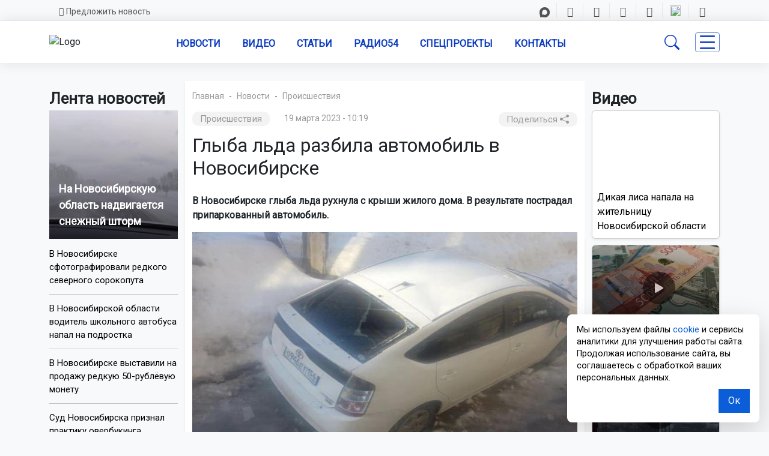

--- FILE ---
content_type: text/html; charset=UTF-8
request_url: https://gorsite.ru/news/proisshestviia/glyba_lda_razbila_avtomobil_v_novosibirske_/
body_size: 25277
content:

<!DOCTYPE html>

<head>

    <meta charset="UTF-8">
    <meta http-equiv="x-ua-compatible" content="ie=edge">
    <title>Глыба льда разбила автомобиль в Новосибирске | Новости – Gorsite.ru </title>
<meta name="keywords" content="Происшествия, новости, Новосибирская область, последние новости, происшествия, погода, ДТП, ЖКХ, дороги, образование, ремонт дорог, криминал, экономика, развлечения" />
<meta name="description" content="В Новосибирске глыба льда рухнула с крыши жилого дома. В результате пострадал припаркованный автомобиль.  | Читайте самые свежие и актуальные новости из рубрики Происшествия на Горсайте – Gorsite.ru" />
<link rel="canonical" href="https://gorsite.ru/news/proisshestviia/glyba_lda_razbila_avtomobil_v_novosibirske_/">
<script>if(!window.BX)window.BX={};if(!window.BX.message)window.BX.message=function(mess){if(typeof mess==='object'){for(let i in mess) {BX.message[i]=mess[i];} return true;}};</script>
<script>(window.BX||top.BX).message({"JS_CORE_LOADING":"Загрузка...","JS_CORE_NO_DATA":"- Нет данных -","JS_CORE_WINDOW_CLOSE":"Закрыть","JS_CORE_WINDOW_EXPAND":"Развернуть","JS_CORE_WINDOW_NARROW":"Свернуть в окно","JS_CORE_WINDOW_SAVE":"Сохранить","JS_CORE_WINDOW_CANCEL":"Отменить","JS_CORE_WINDOW_CONTINUE":"Продолжить","JS_CORE_H":"ч","JS_CORE_M":"м","JS_CORE_S":"с","JSADM_AI_HIDE_EXTRA":"Скрыть лишние","JSADM_AI_ALL_NOTIF":"Показать все","JSADM_AUTH_REQ":"Требуется авторизация!","JS_CORE_WINDOW_AUTH":"Войти","JS_CORE_IMAGE_FULL":"Полный размер"});</script>

<script src="/bitrix/js/main/core/core.js?1757899723511455"></script>

<script>BX.Runtime.registerExtension({"name":"main.core","namespace":"BX","loaded":true});</script>
<script>BX.setJSList(["\/bitrix\/js\/main\/core\/core_ajax.js","\/bitrix\/js\/main\/core\/core_promise.js","\/bitrix\/js\/main\/polyfill\/promise\/js\/promise.js","\/bitrix\/js\/main\/loadext\/loadext.js","\/bitrix\/js\/main\/loadext\/extension.js","\/bitrix\/js\/main\/polyfill\/promise\/js\/promise.js","\/bitrix\/js\/main\/polyfill\/find\/js\/find.js","\/bitrix\/js\/main\/polyfill\/includes\/js\/includes.js","\/bitrix\/js\/main\/polyfill\/matches\/js\/matches.js","\/bitrix\/js\/ui\/polyfill\/closest\/js\/closest.js","\/bitrix\/js\/main\/polyfill\/fill\/main.polyfill.fill.js","\/bitrix\/js\/main\/polyfill\/find\/js\/find.js","\/bitrix\/js\/main\/polyfill\/matches\/js\/matches.js","\/bitrix\/js\/main\/polyfill\/core\/dist\/polyfill.bundle.js","\/bitrix\/js\/main\/core\/core.js","\/bitrix\/js\/main\/polyfill\/intersectionobserver\/js\/intersectionobserver.js","\/bitrix\/js\/main\/lazyload\/dist\/lazyload.bundle.js","\/bitrix\/js\/main\/polyfill\/core\/dist\/polyfill.bundle.js","\/bitrix\/js\/main\/parambag\/dist\/parambag.bundle.js"]);
</script>
<script>BX.Runtime.registerExtension({"name":"ui.dexie","namespace":"BX.DexieExport","loaded":true});</script>
<script>BX.Runtime.registerExtension({"name":"ls","namespace":"window","loaded":true});</script>
<script>BX.Runtime.registerExtension({"name":"fx","namespace":"window","loaded":true});</script>
<script>BX.Runtime.registerExtension({"name":"fc","namespace":"window","loaded":true});</script>
<script>(window.BX||top.BX).message({"LANGUAGE_ID":"ru","FORMAT_DATE":"DD.MM.YYYY","FORMAT_DATETIME":"DD.MM.YYYY HH:MI:SS","COOKIE_PREFIX":"BITRIX_SM","SERVER_TZ_OFFSET":"25200","UTF_MODE":"Y","SITE_ID":"s1","SITE_DIR":"\/","USER_ID":"","SERVER_TIME":1769608622,"USER_TZ_OFFSET":0,"USER_TZ_AUTO":"Y","bitrix_sessid":"72a7e9924ecfca7bf7a572c4f2209932"});</script>


<script src="/bitrix/js/ui/dexie/dist/dexie.bundle.js?1753654492218847"></script>
<script src="/bitrix/js/main/core/core_ls.js?17388638664201"></script>
<script src="/bitrix/js/main/core/core_fx.js?171382447316888"></script>
<script src="/bitrix/js/main/core/core_frame_cache.js?175365449316945"></script>
<link href="https://cdn.jsdelivr.net/npm/bootstrap-icons@1.10.5/font/bootstrap-icons.css" rel="stylesheet">
<link href="https://fonts.googleapis.com/css?family=Roboto+Condensed&amp;display=swap" rel="stylesheet">
<link href="https://fonts.googleapis.com/css?family=Raleway&amp;display=swap" rel="stylesheet">
<link href="https://fonts.googleapis.com/css?family=Roboto&amp;display=swap" rel="stylesheet">
<meta property="og:type" content="article" />
<meta property="og:locale" content="ru_RU" />
<meta property="og:site_name" content="ОТС-Горсайт | Агентство новостей" />
<meta property="og:title" content="Глыба льда разбила автомобиль в Новосибирске" />
<meta property="og:url" content="https://gorsite.rugorsite.ru/news/proisshestviia/glyba_lda_razbila_avtomobil_v_novosibirske_/" />
<meta name="twitter:title" content="Глыба льда разбила автомобиль в Новосибирске" />
<meta name="twitter:url" content="https://gorsite.rugorsite.ru/news/proisshestviia/glyba_lda_razbila_avtomobil_v_novosibirske_/" />
<meta name="twitter:domain" content="gorsite.ru" />
<meta property="og:image" content="https://gorsite.ru/upload/iblock/ea7/6k096a3579i9tniw9frqcjh1b92d20xb/ZFMca_0nvOw.jpg" />
<meta property="og:image:width" content="1100" />
<meta property="og:image:height" content="660" />
<meta property="og:image:type" content="image/jpeg" />
<link rel="image_src" href="https://gorsite.ru/upload/iblock/ea7/6k096a3579i9tniw9frqcjh1b92d20xb/ZFMca_0nvOw.jpg" />
<meta name="twitter:image" content="https://gorsite.ru/upload/iblock/ea7/6k096a3579i9tniw9frqcjh1b92d20xb/ZFMca_0nvOw.jpg" />
<meta name="twitter:card" content="summary_large_image" />
<meta property="vk:image" content="https://gorsite.ru/upload/iblock/ea7/6k096a3579i9tniw9frqcjh1b92d20xb/ZFMca_0nvOw.jpg" />
<meta property="vk:image:width" content="1100" />
<meta property="vk:image:height" content="660" />
<meta property="og:description" content="В Новосибирске глыба льда рухнула с крыши жилого дома. В результате пострадал припаркованный автомобиль. " />
<meta name="twitter:description" content="В Новосибирске глыба льда рухнула с крыши жилого дома. В результате пострадал припаркованный автомобиль. " />



<script src="/local/templates/03/assets/js/jquery.js?1737312562285314"></script>
<script src="/local/templates/03/assets/js/bootstrap.min.js?167800185779742"></script>
<script src="/local/templates/03/assets/js/fnews.js?17609376544247"></script>
<script src="/local/templates/03/assets/js/backtop.js?1737534930669"></script>
<script src="/local/templates/03/assets/js/video.js?1757898459963"></script>
<script src="/bitrix/components/bitrix/search.title/script.js?175365447210542"></script>

<!--------OG------->






    <link rel="shortcut icon" href="https://gorsite.ru/favicon.ico" type="image/x-icon">

    <meta name="viewport" content="width=device-width, initial-scale=1.0">
    <meta name="yandex-verification" content="9c7039462024c568" />
    <meta name="google-site-verification" content="UJt8Xp0qUNPLTvF_SFA1Yuqs9nclda0kG01teDFghyI" />
    <meta name="zen-verification" content="EjLCdKe4aBv3dg8timAWPxV6TjHXoint0pTGIkxbzJKtEJjhTGtzx4GPmA9asWh4" />
    <meta name="apple-mobile-web-app-title" content="Gorsite.ru">
    <meta name="application-name" content="Gorsite.ru">
    
<meta http-equiv="Content-Type" content="text/html; charset=UTF-8" />
<meta name="robots" content="index, follow" />
<meta name="keywords" content="Происшествия, новости, Новосибирская область, последние новости, происшествия, погода, ДТП, ЖКХ, дороги, образование, ремонт дорог, криминал, экономика, развлечения" />
<meta name="description" content="В Новосибирске глыба льда рухнула с крыши жилого дома. В результате пострадал припаркованный автомобиль.  | Читайте самые свежие и актуальные новости из рубрики Происшествия на Горсайте – Gorsite.ru" />
<link rel="canonical" href="https://gorsite.ru/news/proisshestviia/glyba_lda_razbila_avtomobil_v_novosibirske_/" />
<link href="/bitrix/cache/css/s1/03/template_f09657137aac6b063a9544eb16df125b/template_f09657137aac6b063a9544eb16df125b_v1.css?1766726274292501" type="text/css"  data-template-style="true" rel="stylesheet" />
<script src="/local/templates/03/assets/js/jquery.js?1737312562285314"></script>
<script src="/local/templates/03/assets/js/bootstrap.min.js?167800185779742"></script>
<script src="/local/templates/03/assets/js/fnews.js?17609376544247"></script>
<script src="/local/templates/03/assets/js/backtop.js?1737534930669"></script>
<script src="/local/templates/03/assets/js/video.js?1757898459963"></script>
<script src="/bitrix/components/bitrix/search.title/script.js?175365447210542"></script>

<script defer src="https://widget.sparrow.ru/js/embed.js"></script>
<script async src="https://jsn.24smi.net/smi.js"></script>
<!--vn.ru виджет обменной сети -->
<script src="https://vn.ru/pbn-widjet/gorsite.js"></script>

</head>

<div id="panel"></div>

<header class="shadow-sm">
    <section class="d-none d-sm-none d-md-none d-lg-grid d-xl-grid d-xxl-grid d-none d-lg-block bg-light" id="topbar">
        <div class="container clearfix">
            <div class="contact-info float-start">
                <a class="contact" href="/predlozhit-novost" style="text-decoration:none"><i class="far fa-envelope"></i>Предложить новость</a>
                </div>
            <div class="text-end container clearfix">
                <div class="social-links" style="font-size:17px;">
				<a class="rt nodecor" href="https://max.ru/ots"><img src="/local/templates/03/img/max_17.png">
                   <a class="tg" href="https://t.me/otsnews"><i class="fab fa-telegram-plane"></i></a>
                    <a class="vk" href="https://vk.com/otsgorsite"><i class="fab fa-vk"></i></a>
                    <a class="od" href="https://ok.ru/otsgorsite"><i class="fab fa-odnoklassniki" style="margin-left:3px;"></i></a>
                    <a class="dz nodecor" href="https://dzen.ru/otsgorsite"><i class="icon-z"></i></a>
                    <a class="rt nodecor" href="https://rutube.ru/u/otclive"><img src="/local/templates/03/img/rt.ico" style="width: 18px; height:18px; margin-top:-5px;">
                    </a>
					<a class="you" href="https://www.youtube.com/@ots-live"><i class="fab fa-youtube"></i></a>
                </div>
            </div>
        </div>
    </section>
</header>






<body class="bg-light">
<!-------Шапка----start----->
<!-------Navbar----desktop--start--->

<nav class="navbar navbar-light navbar-expand-lg sticky-top" id="nav_set">
        
        <div class="container">
            <!------menu--banner------>
       <div class="logo_block">
      <a href="https://gorsite.ru">      
    <img src="/local/templates/03/img/logo_s.webp" href="#" alt="Logo" id="logo_set" class="logo img-fluid">
</a>
</div>


<!------mob buttons--- -->
<!----button search--->
<button class="d-lg-none" id="searchmob" type="button" data-bs-toggle="offcanvas" data-bs-target="#offcanvasSearch"
        aria-controls="offcanvasTop">
        <i class="bi bi-search" style="font-size:25px;"></i>
    </button>
<!----button menu--->
    <button type="button" class="d-lg-none" id="menub" style="border:none; background-color: inherit;" data-bs-toggle="offcanvas" data-bs-target="#offcanvasRight" aria-controls="offcanvasRight" aria-label="Toggle navigation">
            <span class="line3">
             </span>
            </button>
       

<!---offcanvas-mob-button--search--->
    <div class="offcanvas offcanvas-top d-lg-none d-xxl-none" data-bs-backdrop="false" tabindex="-1" id="offcanvasSearch" aria-labelledby="offcanvasSearch" style="height: 75px;">
        <div class="offcanvas-body d-flex justify-content-center align-items-center" style="padding:12px;">
        <div class="input-group">
        <form class="search-form-mob" style="border:none; background-color: transparent;" action="/search/index.php" method="get">
        <input id="" type="text" name="q" autocomplete="off" placeholder="Поиск..." required />
        <button style="background-color:#063cee; padding:0px; width:40%;" type="submit">Поиск</button>
        
    </form>     
        </div>
        <button type="button" class="btn-close p-3" data-bs-dismiss="offcanvas" aria-label="Close"></button>
    </div>
    
</div>
<!------mob buttons--- end-->
    
      
<div class="collapse navbar-collapse text-uppercase fw-semibold mt-0" id="navcol-3" data-bs-scroll="true">
                <ul class="navbar-nav" style="margin-left:auto; margin-right:auto;">
                
          
            
                    <li class="nav-item dropdown" id="navi"><a class="nav-link text-center" id="navl" href="/news/">Новости</a>
                    <ul class="dropdown-menu" style="z-index:1005;">
                        <div class="row">
             <div class="col">
				<div class="shadow-sm">           
            <li><a class="dropdown-item txt-set" href="/regions/novosibirsk/"><i class="bi bi-border-width" style="margin-right:5px; color: black;"></i>Новости Новосибирска</a></li>
            <li><a class="dropdown-item txt-set" href="/regions"><i class="bi bi-border-width" style="margin-right:5px; color: black;"></i>Новости Новосибирской области</a></li>
            <li><a class="dropdown-item txt-set" href="/news/rossiia-i-mir"><i class="bi bi-border-width" style="margin-right:5px; color: black;"></i>Россия и мир</a></li>
			<li><a class="dropdown-item txt-set" href="/news"><i class="bi bi-border-width" style="margin-right:5px; color: black;"></i>Все новости</a></li>
</div>
</div>
<div class="col">   
<div class="shadow-sm">  
<li><a class="dropdown-item txt-set" href="/news/dtp/"><i class="bi bi-dot"></i>ДТП</a></li>
            <li><a class="dropdown-item txt-set" href="/news/obshchestvo/"><i class="bi bi-dot"></i>Общество</a></li>
            <li><a class="dropdown-item txt-set" href="/news/proisshestviia/"><i class="bi bi-dot"></i>Происшествия</a></li>
            <li><a class="dropdown-item txt-set" href="/news/sport/"><i class="bi bi-dot"></i>Спорт</a></li>
</div>
</div>
</div>
        </ul>
                
                
                
                </li>
                    
                    <li class="nav-item" id="navi"><a class="nav-link text-center" id="navl" href="/today-video">Видео</a></li>
                    <li class="nav-item" id="navi"><a class="nav-link text-center" id="navl" href="/articles">Статьи</a></li>
                    <li class="nav-item" id="navi"><a class="nav-link text-center" id="navl" href="https://радио54.рф">Радио54</a></li>
                    <li class="nav-item" id="navi"><a class="nav-link text-center" id="navl" href="/specprojects">Спецпроекты</a></li>
                    <li class="nav-item" id="navi"><a class="nav-link text-center" id="navl" href="/contacts">Контакты</a></li>
                   
            </ul>
            
    <div id="searchForm" class="search-form-container">
  

    
<div id="title-search">

  <form class="search-form shadow-sm" action="/search/index.php" method="get">
        <input id="title-search-input" type="text" name="q" autocomplete="off" placeholder="Поиск..." required />
        <button type="submit">Поиск</button>
    </form>


	

</div>

<!--<script>
	BX.ready(function() {
		new JCTitleSearch({
			'AJAX_PAGE': '/search/index.php',
			'CONTAINER_ID': 'title-search',
			'INPUT_ID': 'title-search-input',
			'MIN_QUERY_LEN': 2
		});
	});
</script>  

<script>
	BX.ready(function(){
		new JCTitleSearch({
			'AJAX_PAGE' : '/news/proisshestviia/glyba_lda_razbila_avtomobil_v_novosibirske_/',
			'CONTAINER_ID': 'title-search',
			'INPUT_ID': 'title-search-input',
			'MIN_QUERY_LEN': 2
		});
	});
</script> --->

</div>



<!----кнопка поиска--desktop---->
    <button class="btn_s" style="margin-right: 20px;" id="searchdes" type="button">
        <i class="bi bi-search"></i>
    </button>





                 
                <!----кнопка всех разделов------>
        <button type="button" class="" id="menub" style="background-color: inherit;" data-bs-toggle="offcanvas" data-bs-target="#offcanvasRight" aria-controls="offcanvasRight" aria-label="Toggle navigation">
            <span class="line3">
             
            </span>
            
               </button>

               
            </div>
        </div>
        
    </nav>

	<div class="topbanner container" style="margin-top:10px;">
<div class="col">
<!--'start_frame_cache_7DqYyc'--><!--'end_frame_cache_7DqYyc'--></div>
</div>


<!-------Navbar----desktop---end-->







<!-------Функциональная панель Рубрик----->
<div class="offcanvas shadow-sm offcanvas-end" tabindex="-1" id="offcanvasRight" aria-labelledby="offcanvasRightLabel" data-bs-keyboard="false" data-bs-backdrop="false">
	
    <div class="offcanvas-header shadow-sm d-flex justify-content-end align-items-end">
      <button type="button" class="btn-close" data-bs-dismiss="offcanvas" aria-label="Close"></button>
    </div>
    
    <div class="offcanvas-body">
    <div class="accordion accordion-flush" id="accordionFlushExample">
    <div class="accordion-item">
    <div class="line2"></div>
    
<div class="accordion" id="accordionRegions">
  <div class="accordion-item">
    <h5 class="accordion-header text-center">
      <button class="accordion-button collapsed shadow-sm" 
              type="button" 
              data-bs-toggle="collapse" 
              data-bs-target="#flush-collapseOne" 
              aria-expanded="false" 
              aria-controls="flush-collapseOne"
              style="border-bottom-style:solid; border-bottom-color: #0c3cc0;">
        <i class="bi bi-compass" style="margin-left: 1%; margin-right: 5%;"></i>
        Новости Новосибирской области
      </button>
    </h5>

    <div id="flush-collapseOne" class="accordion-collapse collapse"
         data-bs-parent="#accordionRegions">
      <div class="accordion-body p-0">
        <div class="accordion-item shadow-sm" style="border-bottom-style:solid; border-bottom-color: #0c3cc0;">
          <a class="nodecor d-block p-2" href="/regions">Новости всех районов</a>
        </div>

                  <div class="accordion-item shadow-sm" style="border-bottom-style:solid; border-bottom-color: #0c3cc0;">
            <a class="nodecor d-block p-2" href="/regions/novosibirsk/">
              Новосибирск            </a>
          </div>
                  <div class="accordion-item shadow-sm" style="border-bottom-style:solid; border-bottom-color: #0c3cc0;">
            <a class="nodecor d-block p-2" href="/regions/bagan/">
              Баган            </a>
          </div>
                  <div class="accordion-item shadow-sm" style="border-bottom-style:solid; border-bottom-color: #0c3cc0;">
            <a class="nodecor d-block p-2" href="/regions/barabinsk/">
              Барабинск            </a>
          </div>
                  <div class="accordion-item shadow-sm" style="border-bottom-style:solid; border-bottom-color: #0c3cc0;">
            <a class="nodecor d-block p-2" href="/regions/berdsk/">
              Бердск            </a>
          </div>
                  <div class="accordion-item shadow-sm" style="border-bottom-style:solid; border-bottom-color: #0c3cc0;">
            <a class="nodecor d-block p-2" href="/regions/bolotnoe/">
              Болотное            </a>
          </div>
                  <div class="accordion-item shadow-sm" style="border-bottom-style:solid; border-bottom-color: #0c3cc0;">
            <a class="nodecor d-block p-2" href="/regions/vengerovo/">
              Венгерово            </a>
          </div>
                  <div class="accordion-item shadow-sm" style="border-bottom-style:solid; border-bottom-color: #0c3cc0;">
            <a class="nodecor d-block p-2" href="/regions/dovolnoe/">
              Довольное            </a>
          </div>
                  <div class="accordion-item shadow-sm" style="border-bottom-style:solid; border-bottom-color: #0c3cc0;">
            <a class="nodecor d-block p-2" href="/regions/zdvinsk/">
              Здвинск            </a>
          </div>
                  <div class="accordion-item shadow-sm" style="border-bottom-style:solid; border-bottom-color: #0c3cc0;">
            <a class="nodecor d-block p-2" href="/regions/iskitim/">
              Искитим            </a>
          </div>
                  <div class="accordion-item shadow-sm" style="border-bottom-style:solid; border-bottom-color: #0c3cc0;">
            <a class="nodecor d-block p-2" href="/regions/karasuk/">
              Карасук            </a>
          </div>
                  <div class="accordion-item shadow-sm" style="border-bottom-style:solid; border-bottom-color: #0c3cc0;">
            <a class="nodecor d-block p-2" href="/regions/kargat/">
              Каргат            </a>
          </div>
                  <div class="accordion-item shadow-sm" style="border-bottom-style:solid; border-bottom-color: #0c3cc0;">
            <a class="nodecor d-block p-2" href="/regions/kolyvan/">
              Колывань            </a>
          </div>
                  <div class="accordion-item shadow-sm" style="border-bottom-style:solid; border-bottom-color: #0c3cc0;">
            <a class="nodecor d-block p-2" href="/regions/kochenyevo/">
              Коченёво            </a>
          </div>
                  <div class="accordion-item shadow-sm" style="border-bottom-style:solid; border-bottom-color: #0c3cc0;">
            <a class="nodecor d-block p-2" href="/regions/kochki/">
              Кочки            </a>
          </div>
                  <div class="accordion-item shadow-sm" style="border-bottom-style:solid; border-bottom-color: #0c3cc0;">
            <a class="nodecor d-block p-2" href="/regions/krasnozerskiy/">
              Краснозерское            </a>
          </div>
                  <div class="accordion-item shadow-sm" style="border-bottom-style:solid; border-bottom-color: #0c3cc0;">
            <a class="nodecor d-block p-2" href="/regions/kuybyshev/">
              Куйбышев            </a>
          </div>
                  <div class="accordion-item shadow-sm" style="border-bottom-style:solid; border-bottom-color: #0c3cc0;">
            <a class="nodecor d-block p-2" href="/regions/kupino/">
              Купино            </a>
          </div>
                  <div class="accordion-item shadow-sm" style="border-bottom-style:solid; border-bottom-color: #0c3cc0;">
            <a class="nodecor d-block p-2" href="/regions/kyshtovka/">
              Кыштовка            </a>
          </div>
                  <div class="accordion-item shadow-sm" style="border-bottom-style:solid; border-bottom-color: #0c3cc0;">
            <a class="nodecor d-block p-2" href="/regions/maslyanino/">
              Маслянино            </a>
          </div>
                  <div class="accordion-item shadow-sm" style="border-bottom-style:solid; border-bottom-color: #0c3cc0;">
            <a class="nodecor d-block p-2" href="/regions/moshkovo/">
              Мошково            </a>
          </div>
                  <div class="accordion-item shadow-sm" style="border-bottom-style:solid; border-bottom-color: #0c3cc0;">
            <a class="nodecor d-block p-2" href="/regions/ordynskoe/">
              Ордынское            </a>
          </div>
                  <div class="accordion-item shadow-sm" style="border-bottom-style:solid; border-bottom-color: #0c3cc0;">
            <a class="nodecor d-block p-2" href="/regions/severnoe/">
              Северное            </a>
          </div>
                  <div class="accordion-item shadow-sm" style="border-bottom-style:solid; border-bottom-color: #0c3cc0;">
            <a class="nodecor d-block p-2" href="/regions/ob/">
              Обь            </a>
          </div>
                  <div class="accordion-item shadow-sm" style="border-bottom-style:solid; border-bottom-color: #0c3cc0;">
            <a class="nodecor d-block p-2" href="/regions/suzun/">
              Сузун            </a>
          </div>
                  <div class="accordion-item shadow-sm" style="border-bottom-style:solid; border-bottom-color: #0c3cc0;">
            <a class="nodecor d-block p-2" href="/regions/tatarsk/">
              Татарск            </a>
          </div>
                  <div class="accordion-item shadow-sm" style="border-bottom-style:solid; border-bottom-color: #0c3cc0;">
            <a class="nodecor d-block p-2" href="/regions/toguchi/">
              Тогучин            </a>
          </div>
                  <div class="accordion-item shadow-sm" style="border-bottom-style:solid; border-bottom-color: #0c3cc0;">
            <a class="nodecor d-block p-2" href="/regions/ubinka/">
              Убинское            </a>
          </div>
                  <div class="accordion-item shadow-sm" style="border-bottom-style:solid; border-bottom-color: #0c3cc0;">
            <a class="nodecor d-block p-2" href="/regions/ust-tarka/">
              Усть-Тарка            </a>
          </div>
                  <div class="accordion-item shadow-sm" style="border-bottom-style:solid; border-bottom-color: #0c3cc0;">
            <a class="nodecor d-block p-2" href="/regions/chany/">
              Чаны            </a>
          </div>
                  <div class="accordion-item shadow-sm" style="border-bottom-style:solid; border-bottom-color: #0c3cc0;">
            <a class="nodecor d-block p-2" href="/regions/cherepanovo/">
              Черепаново            </a>
          </div>
                  <div class="accordion-item shadow-sm" style="border-bottom-style:solid; border-bottom-color: #0c3cc0;">
            <a class="nodecor d-block p-2" href="/regions/chistoozernoe/">
              Чистоозерное            </a>
          </div>
                  <div class="accordion-item shadow-sm" style="border-bottom-style:solid; border-bottom-color: #0c3cc0;">
            <a class="nodecor d-block p-2" href="/regions/chulym/">
              Чулым            </a>
          </div>
                  <div class="accordion-item shadow-sm" style="border-bottom-style:solid; border-bottom-color: #0c3cc0;">
            <a class="nodecor d-block p-2" href="/regions/russia/">
              Россия            </a>
          </div>
                  <div class="accordion-item shadow-sm" style="border-bottom-style:solid; border-bottom-color: #0c3cc0;">
            <a class="nodecor d-block p-2" href="/regions/novosibirskiy-rayon/">
              Новосибирский район            </a>
          </div>
                  <div class="accordion-item shadow-sm" style="border-bottom-style:solid; border-bottom-color: #0c3cc0;">
            <a class="nodecor d-block p-2" href="/regions/novosibirskaya-oblast/">
              Новосибирская область            </a>
          </div>
              </div>
    </div>
  </div>
</div>


              
            </div>
            
            

            <div class="mob_menu d-lg-none d-xxl-none">
   

    

<h5 class="accordion-header text-center" style="margin-top:3px;">
              <button class="accordion-button collapsed shadow-sm" id="acclinks" style="border-bottom-style:solid; border-bottom-color: #0c3cc0;" type="button" data-bs-toggle="collapse" data-bs-target="#flush-collapseTwo" aria-expanded="false" aria-controls="flush-collapseTwo">
            <i class="bi bi-card-list" style="margin-left: 1%; margin-right: 5%;"></i>Рубрики
                </button>
              </h5>

              <div id="flush-collapseTwo" class="accordion-collapse collapse" data-bs-parent="#accordionFlushExample">

                          
               
                <div class="accordion-item shadow-sm" id="acclinks" style="border-bottom-style:solid; border-bottom-color: #0c3cc0;"><a class="nodecor" href="/news/avto/">Авто</a></div>   




















               
                <div class="accordion-item shadow-sm" id="acclinks" style="border-bottom-style:solid; border-bottom-color: #0c3cc0;"><a class="nodecor" href="/news/armiia/">Армия</a></div>   




















               
                <div class="accordion-item shadow-sm" id="acclinks" style="border-bottom-style:solid; border-bottom-color: #0c3cc0;"><a class="nodecor" href="/news/biznes/">Бизнес</a></div>   




















               
                <div class="accordion-item shadow-sm" id="acclinks" style="border-bottom-style:solid; border-bottom-color: #0c3cc0;"><a class="nodecor" href="/news/blagoustroistvo/">Благоустройство</a></div>   




















               
                <div class="accordion-item shadow-sm" id="acclinks" style="border-bottom-style:solid; border-bottom-color: #0c3cc0;"><a class="nodecor" href="/news/vyplaty_i_posobiya/">Выплаты и пособия</a></div>   




















               
                <div class="accordion-item shadow-sm" id="acclinks" style="border-bottom-style:solid; border-bottom-color: #0c3cc0;"><a class="nodecor" href="/news/geroi_truda/">Герои труда</a></div>   




















               
                <div class="accordion-item shadow-sm" id="acclinks" style="border-bottom-style:solid; border-bottom-color: #0c3cc0;"><a class="nodecor" href="/news/dtp/">ДТП</a></div>   




















               
                <div class="accordion-item shadow-sm" id="acclinks" style="border-bottom-style:solid; border-bottom-color: #0c3cc0;"><a class="nodecor" href="/news/zhivotnye_/">Животные </a></div>   




















               
                <div class="accordion-item shadow-sm" id="acclinks" style="border-bottom-style:solid; border-bottom-color: #0c3cc0;"><a class="nodecor" href="/news/zhkkh/">ЖКХ</a></div>   




















               
                <div class="accordion-item shadow-sm" id="acclinks" style="border-bottom-style:solid; border-bottom-color: #0c3cc0;"><a class="nodecor" href="/news/zakon/">Закон</a></div>   




















               
                <div class="accordion-item shadow-sm" id="acclinks" style="border-bottom-style:solid; border-bottom-color: #0c3cc0;"><a class="nodecor" href="/news/zdorove/">Здоровье</a></div>   




















               
                <div class="accordion-item shadow-sm" id="acclinks" style="border-bottom-style:solid; border-bottom-color: #0c3cc0;"><a class="nodecor" href="/news/istorii/">Истории</a></div>   




















               
                <div class="accordion-item shadow-sm" id="acclinks" style="border-bottom-style:solid; border-bottom-color: #0c3cc0;"><a class="nodecor" href="/news/kultura/">Культура</a></div>   




















               
                <div class="accordion-item shadow-sm" id="acclinks" style="border-bottom-style:solid; border-bottom-color: #0c3cc0;"><a class="nodecor" href="/news/meditsina/">Медицина</a></div>   




















               
                <div class="accordion-item shadow-sm" id="acclinks" style="border-bottom-style:solid; border-bottom-color: #0c3cc0;"><a class="nodecor" href="/news/nauka/">Наука</a></div>   




















               
                <div class="accordion-item shadow-sm" id="acclinks" style="border-bottom-style:solid; border-bottom-color: #0c3cc0;"><a class="nodecor" href="/news/nedvizhimost/">Недвижимость</a></div>   




















               
                <div class="accordion-item shadow-sm" id="acclinks" style="border-bottom-style:solid; border-bottom-color: #0c3cc0;"><a class="nodecor" href="/news/obrazovanie/">Образование</a></div>   




















               
                <div class="accordion-item shadow-sm" id="acclinks" style="border-bottom-style:solid; border-bottom-color: #0c3cc0;"><a class="nodecor" href="/news/obshchestvo/">Общество</a></div>   




















               
                <div class="accordion-item shadow-sm" id="acclinks" style="border-bottom-style:solid; border-bottom-color: #0c3cc0;"><a class="nodecor" href="/news/pogoda/">Погода</a></div>   




















               
                <div class="accordion-item shadow-sm" id="acclinks" style="border-bottom-style:solid; border-bottom-color: #0c3cc0;"><a class="nodecor" href="/news/politika/">Политика</a></div>   




















               
                <div class="accordion-item shadow-sm" id="acclinks" style="border-bottom-style:solid; border-bottom-color: #0c3cc0;"><a class="nodecor" href="/news/priroda/">Природа</a></div>   




















               
                <div class="accordion-item shadow-sm" id="acclinks" style="border-bottom-style:solid; border-bottom-color: #0c3cc0;"><a class="nodecor" href="/news/proisshestviia/">Происшествия</a></div>   




















               
                <div class="accordion-item shadow-sm" id="acclinks" style="border-bottom-style:solid; border-bottom-color: #0c3cc0;"><a class="nodecor" href="/news/rabota/">Работа</a></div>   




















               
                <div class="accordion-item shadow-sm" id="acclinks" style="border-bottom-style:solid; border-bottom-color: #0c3cc0;"><a class="nodecor" href="/news/razvlecheniia/">Развлечения</a></div>   




















               
                <div class="accordion-item shadow-sm" id="acclinks" style="border-bottom-style:solid; border-bottom-color: #0c3cc0;"><a class="nodecor" href="/news/religiia/">Религия</a></div>   




















               
                <div class="accordion-item shadow-sm" id="acclinks" style="border-bottom-style:solid; border-bottom-color: #0c3cc0;"><a class="nodecor" href="/news/rossiia-i-mir/">Россия и мир</a></div>   




















               
                <div class="accordion-item shadow-sm" id="acclinks" style="border-bottom-style:solid; border-bottom-color: #0c3cc0;"><a class="nodecor" href="/news/sad_i_ogorod/">Сад и огород</a></div>   




















               
                <div class="accordion-item shadow-sm" id="acclinks" style="border-bottom-style:solid; border-bottom-color: #0c3cc0;"><a class="nodecor" href="/news/selskoe-khoziaistvo/">Сельское хозяйство</a></div>   




















               
                <div class="accordion-item shadow-sm" id="acclinks" style="border-bottom-style:solid; border-bottom-color: #0c3cc0;"><a class="nodecor" href="/news/semia/">Семья и дети</a></div>   




















               
                <div class="accordion-item shadow-sm" id="acclinks" style="border-bottom-style:solid; border-bottom-color: #0c3cc0;"><a class="nodecor" href="/news/sibir/">Сибирь</a></div>   




















               
                <div class="accordion-item shadow-sm" id="acclinks" style="border-bottom-style:solid; border-bottom-color: #0c3cc0;"><a class="nodecor" href="/news/skandaly/">Скандалы</a></div>   




















               
                <div class="accordion-item shadow-sm" id="acclinks" style="border-bottom-style:solid; border-bottom-color: #0c3cc0;"><a class="nodecor" href="/news/sport/">Спорт</a></div>   




















               
                <div class="accordion-item shadow-sm" id="acclinks" style="border-bottom-style:solid; border-bottom-color: #0c3cc0;"><a class="nodecor" href="/news/stroitelstvo/">Строительство</a></div>   




















               
                <div class="accordion-item shadow-sm" id="acclinks" style="border-bottom-style:solid; border-bottom-color: #0c3cc0;"><a class="nodecor" href="/news/tekhnologii/">Технологии</a></div>   




















               
                <div class="accordion-item shadow-sm" id="acclinks" style="border-bottom-style:solid; border-bottom-color: #0c3cc0;"><a class="nodecor" href="/news/transport/">Транспорт</a></div>   




















               
                <div class="accordion-item shadow-sm" id="acclinks" style="border-bottom-style:solid; border-bottom-color: #0c3cc0;"><a class="nodecor" href="/news/shou_biznes/">Шоу-бизнес</a></div>   




















               
                <div class="accordion-item shadow-sm" id="acclinks" style="border-bottom-style:solid; border-bottom-color: #0c3cc0;"><a class="nodecor" href="/news/ekologiya/">Экология</a></div>   




















               
                <div class="accordion-item shadow-sm" id="acclinks" style="border-bottom-style:solid; border-bottom-color: #0c3cc0;"><a class="nodecor" href="/news/ekonomika/">Экономика</a></div>   



















                </div>





<div class="col-xxl-12 shadow-sm">
                
<ul class="list-group" style="border-style: none; font-size: 17px;">
<li class="nav-item shadow-sm" style="list-style-type: none; height-min:30px;"><a class="nav-link nodecor " id="items" href="/news"><i class="bi bi-border-width" style="margin-left: 1%; margin-right: 5%;"></i>Новости</a></li>
<li class="nav-item shadow-sm" style="list-style-type: none;"><a class="nav-link nodecor " id="items" href="/today-video"><i class="bi bi-border-width" style="margin-left: 1%; margin-right: 5%;"></i>Видео</a></li>
<li class="nav-item shadow-sm" style="list-style-type: none;"><a class="nav-link nodecor " id="items" href="/articles"><i class="bi bi-border-width" style="margin-left: 1%; margin-right: 5%;"></i>Статьи</a></li>
<li class="nav-item shadow-sm" style="list-style-type: none;"><a class="nav-link nodecor " id="items" href="https://xn--54-6kcqu0bk.xn--p1ai/"><i class="bi bi-border-width" style="margin-left: 1%; margin-right: 5%;"></i>Радио54</a></li>
<li class="nav-item shadow-sm" style="list-style-type: none;"><a class="nav-link nodecor " id="items" href="/specprojects"><i class="bi bi-border-width" style="margin-left: 1%; margin-right: 5%;"></i>Спецпроекты</a></li>
<li class="nav-item shadow-sm" style="list-style-type: none;"><a class="nav-link nodecor " id="items" href="/contacts"><i class="bi bi-border-width" style="margin-left: 1%; margin-right: 5%;"></i>Контакты</a></li>

</ul>

            </div>

<div class="justify-content-center align-items-center">
            <h1 style="color: rgb(43,77,163);font-size: 14px; margin-top: 40px; margin-right:25%; margin-left:25%;">Предложить новость</h1>
            <button class="btn btn-primary border rounded" onclick="window.location.href='/predlozhit-novost'" style="margin-right:30%; margin-left:30%; margin-top: 10px;background: var(--bs-btn-active-border-color);" type="button">Предложить</button>

</div>

<div class="social-links d-flex gap-3" style="font-size:37px; margin-top:40px; margin-right:15%; margin-left:15%;">
<a style="color:#229ED9;" class="tg" href="https://t.me/otsnews"><i class="fab fa-telegram-plane"></i></a>
                    <a style="color:#0077FF;" href="https://vk.com/otsgorsite"><i class="fab fa-vk"></i></a>
                    <a style="color:red;" href="#"><i class="fab fa-youtube"></i></a>
                    <a style="color:rgb(255, 119, 0);" href="https://ok.ru/otsgorsite"><i class="fab fa-odnoklassniki" style="margin-left:3px;"></i></a>
                    <a href="https://dzen.ru/otsgorsite"><i class="icon-z"></i></a>
                   
</div>
</div>

           

</div>






<div class="col-xxl-12 shadow-sm d-none d-lg-block d-xl-block d-xxl-block">




<ul class="list-group" style="border-style: none; font-size: 17px;" type="">

            
<li class="nav-item shadow-sm" style="list-style-type: none; margin-top: 3px;"><a class="nav-link nodecor" id="items" href="/news/avto/"><i class="bi bi-border-width" style="margin-left: 1%; margin-right: 5%;"></i>Авто</a></li>
                    <div class="line2"></div>







                    
<li class="nav-item shadow-sm" style="list-style-type: none; margin-top: 3px;"><a class="nav-link nodecor" id="items" href="/news/armiia/"><i class="bi bi-border-width" style="margin-left: 1%; margin-right: 5%;"></i>Армия</a></li>
                    <div class="line2"></div>







                    
<li class="nav-item shadow-sm" style="list-style-type: none; margin-top: 3px;"><a class="nav-link nodecor" id="items" href="/news/biznes/"><i class="bi bi-border-width" style="margin-left: 1%; margin-right: 5%;"></i>Бизнес</a></li>
                    <div class="line2"></div>







                    
<li class="nav-item shadow-sm" style="list-style-type: none; margin-top: 3px;"><a class="nav-link nodecor" id="items" href="/news/blagoustroistvo/"><i class="bi bi-border-width" style="margin-left: 1%; margin-right: 5%;"></i>Благоустройство</a></li>
                    <div class="line2"></div>







                    
<li class="nav-item shadow-sm" style="list-style-type: none; margin-top: 3px;"><a class="nav-link nodecor" id="items" href="/news/vyplaty_i_posobiya/"><i class="bi bi-border-width" style="margin-left: 1%; margin-right: 5%;"></i>Выплаты и пособия</a></li>
                    <div class="line2"></div>







                    
<li class="nav-item shadow-sm" style="list-style-type: none; margin-top: 3px;"><a class="nav-link nodecor" id="items" href="/news/geroi_truda/"><i class="bi bi-border-width" style="margin-left: 1%; margin-right: 5%;"></i>Герои труда</a></li>
                    <div class="line2"></div>







                    
<li class="nav-item shadow-sm" style="list-style-type: none; margin-top: 3px;"><a class="nav-link nodecor" id="items" href="/news/dtp/"><i class="bi bi-border-width" style="margin-left: 1%; margin-right: 5%;"></i>ДТП</a></li>
                    <div class="line2"></div>







                    
<li class="nav-item shadow-sm" style="list-style-type: none; margin-top: 3px;"><a class="nav-link nodecor" id="items" href="/news/zhivotnye_/"><i class="bi bi-border-width" style="margin-left: 1%; margin-right: 5%;"></i>Животные </a></li>
                    <div class="line2"></div>







                    
<li class="nav-item shadow-sm" style="list-style-type: none; margin-top: 3px;"><a class="nav-link nodecor" id="items" href="/news/zhkkh/"><i class="bi bi-border-width" style="margin-left: 1%; margin-right: 5%;"></i>ЖКХ</a></li>
                    <div class="line2"></div>







                    
<li class="nav-item shadow-sm" style="list-style-type: none; margin-top: 3px;"><a class="nav-link nodecor" id="items" href="/news/zakon/"><i class="bi bi-border-width" style="margin-left: 1%; margin-right: 5%;"></i>Закон</a></li>
                    <div class="line2"></div>







                    
<li class="nav-item shadow-sm" style="list-style-type: none; margin-top: 3px;"><a class="nav-link nodecor" id="items" href="/news/zdorove/"><i class="bi bi-border-width" style="margin-left: 1%; margin-right: 5%;"></i>Здоровье</a></li>
                    <div class="line2"></div>







                    
<li class="nav-item shadow-sm" style="list-style-type: none; margin-top: 3px;"><a class="nav-link nodecor" id="items" href="/news/istorii/"><i class="bi bi-border-width" style="margin-left: 1%; margin-right: 5%;"></i>Истории</a></li>
                    <div class="line2"></div>







                    
<li class="nav-item shadow-sm" style="list-style-type: none; margin-top: 3px;"><a class="nav-link nodecor" id="items" href="/news/kultura/"><i class="bi bi-border-width" style="margin-left: 1%; margin-right: 5%;"></i>Культура</a></li>
                    <div class="line2"></div>







                    
<li class="nav-item shadow-sm" style="list-style-type: none; margin-top: 3px;"><a class="nav-link nodecor" id="items" href="/news/meditsina/"><i class="bi bi-border-width" style="margin-left: 1%; margin-right: 5%;"></i>Медицина</a></li>
                    <div class="line2"></div>







                    
<li class="nav-item shadow-sm" style="list-style-type: none; margin-top: 3px;"><a class="nav-link nodecor" id="items" href="/news/nauka/"><i class="bi bi-border-width" style="margin-left: 1%; margin-right: 5%;"></i>Наука</a></li>
                    <div class="line2"></div>







                    
<li class="nav-item shadow-sm" style="list-style-type: none; margin-top: 3px;"><a class="nav-link nodecor" id="items" href="/news/nedvizhimost/"><i class="bi bi-border-width" style="margin-left: 1%; margin-right: 5%;"></i>Недвижимость</a></li>
                    <div class="line2"></div>







                    
<li class="nav-item shadow-sm" style="list-style-type: none; margin-top: 3px;"><a class="nav-link nodecor" id="items" href="/news/obrazovanie/"><i class="bi bi-border-width" style="margin-left: 1%; margin-right: 5%;"></i>Образование</a></li>
                    <div class="line2"></div>







                    
<li class="nav-item shadow-sm" style="list-style-type: none; margin-top: 3px;"><a class="nav-link nodecor" id="items" href="/news/obshchestvo/"><i class="bi bi-border-width" style="margin-left: 1%; margin-right: 5%;"></i>Общество</a></li>
                    <div class="line2"></div>







                    
<li class="nav-item shadow-sm" style="list-style-type: none; margin-top: 3px;"><a class="nav-link nodecor" id="items" href="/news/pogoda/"><i class="bi bi-border-width" style="margin-left: 1%; margin-right: 5%;"></i>Погода</a></li>
                    <div class="line2"></div>







                    
<li class="nav-item shadow-sm" style="list-style-type: none; margin-top: 3px;"><a class="nav-link nodecor" id="items" href="/news/politika/"><i class="bi bi-border-width" style="margin-left: 1%; margin-right: 5%;"></i>Политика</a></li>
                    <div class="line2"></div>







                    
<li class="nav-item shadow-sm" style="list-style-type: none; margin-top: 3px;"><a class="nav-link nodecor" id="items" href="/news/priroda/"><i class="bi bi-border-width" style="margin-left: 1%; margin-right: 5%;"></i>Природа</a></li>
                    <div class="line2"></div>







                    
<li class="nav-item shadow-sm" style="list-style-type: none; margin-top: 3px;"><a class="nav-link nodecor" id="items" href="/news/proisshestviia/"><i class="bi bi-border-width" style="margin-left: 1%; margin-right: 5%;"></i>Происшествия</a></li>
                    <div class="line2"></div>







                    
<li class="nav-item shadow-sm" style="list-style-type: none; margin-top: 3px;"><a class="nav-link nodecor" id="items" href="/news/rabota/"><i class="bi bi-border-width" style="margin-left: 1%; margin-right: 5%;"></i>Работа</a></li>
                    <div class="line2"></div>







                    
<li class="nav-item shadow-sm" style="list-style-type: none; margin-top: 3px;"><a class="nav-link nodecor" id="items" href="/news/razvlecheniia/"><i class="bi bi-border-width" style="margin-left: 1%; margin-right: 5%;"></i>Развлечения</a></li>
                    <div class="line2"></div>







                    
<li class="nav-item shadow-sm" style="list-style-type: none; margin-top: 3px;"><a class="nav-link nodecor" id="items" href="/news/religiia/"><i class="bi bi-border-width" style="margin-left: 1%; margin-right: 5%;"></i>Религия</a></li>
                    <div class="line2"></div>







                    
<li class="nav-item shadow-sm" style="list-style-type: none; margin-top: 3px;"><a class="nav-link nodecor" id="items" href="/news/rossiia-i-mir/"><i class="bi bi-border-width" style="margin-left: 1%; margin-right: 5%;"></i>Россия и мир</a></li>
                    <div class="line2"></div>







                    
<li class="nav-item shadow-sm" style="list-style-type: none; margin-top: 3px;"><a class="nav-link nodecor" id="items" href="/news/sad_i_ogorod/"><i class="bi bi-border-width" style="margin-left: 1%; margin-right: 5%;"></i>Сад и огород</a></li>
                    <div class="line2"></div>







                    
<li class="nav-item shadow-sm" style="list-style-type: none; margin-top: 3px;"><a class="nav-link nodecor" id="items" href="/news/selskoe-khoziaistvo/"><i class="bi bi-border-width" style="margin-left: 1%; margin-right: 5%;"></i>Сельское хозяйство</a></li>
                    <div class="line2"></div>







                    
<li class="nav-item shadow-sm" style="list-style-type: none; margin-top: 3px;"><a class="nav-link nodecor" id="items" href="/news/semia/"><i class="bi bi-border-width" style="margin-left: 1%; margin-right: 5%;"></i>Семья и дети</a></li>
                    <div class="line2"></div>







                    
<li class="nav-item shadow-sm" style="list-style-type: none; margin-top: 3px;"><a class="nav-link nodecor" id="items" href="/news/sibir/"><i class="bi bi-border-width" style="margin-left: 1%; margin-right: 5%;"></i>Сибирь</a></li>
                    <div class="line2"></div>







                    
<li class="nav-item shadow-sm" style="list-style-type: none; margin-top: 3px;"><a class="nav-link nodecor" id="items" href="/news/skandaly/"><i class="bi bi-border-width" style="margin-left: 1%; margin-right: 5%;"></i>Скандалы</a></li>
                    <div class="line2"></div>







                    
<li class="nav-item shadow-sm" style="list-style-type: none; margin-top: 3px;"><a class="nav-link nodecor" id="items" href="/news/sport/"><i class="bi bi-border-width" style="margin-left: 1%; margin-right: 5%;"></i>Спорт</a></li>
                    <div class="line2"></div>







                    
<li class="nav-item shadow-sm" style="list-style-type: none; margin-top: 3px;"><a class="nav-link nodecor" id="items" href="/news/stroitelstvo/"><i class="bi bi-border-width" style="margin-left: 1%; margin-right: 5%;"></i>Строительство</a></li>
                    <div class="line2"></div>







                    
<li class="nav-item shadow-sm" style="list-style-type: none; margin-top: 3px;"><a class="nav-link nodecor" id="items" href="/news/tekhnologii/"><i class="bi bi-border-width" style="margin-left: 1%; margin-right: 5%;"></i>Технологии</a></li>
                    <div class="line2"></div>







                    
<li class="nav-item shadow-sm" style="list-style-type: none; margin-top: 3px;"><a class="nav-link nodecor" id="items" href="/news/transport/"><i class="bi bi-border-width" style="margin-left: 1%; margin-right: 5%;"></i>Транспорт</a></li>
                    <div class="line2"></div>







                    
<li class="nav-item shadow-sm" style="list-style-type: none; margin-top: 3px;"><a class="nav-link nodecor" id="items" href="/news/shou_biznes/"><i class="bi bi-border-width" style="margin-left: 1%; margin-right: 5%;"></i>Шоу-бизнес</a></li>
                    <div class="line2"></div>







                    
<li class="nav-item shadow-sm" style="list-style-type: none; margin-top: 3px;"><a class="nav-link nodecor" id="items" href="/news/ekologiya/"><i class="bi bi-border-width" style="margin-left: 1%; margin-right: 5%;"></i>Экология</a></li>
                    <div class="line2"></div>







                    
<li class="nav-item shadow-sm" style="list-style-type: none; margin-top: 3px;"><a class="nav-link nodecor" id="items" href="/news/ekonomika/"><i class="bi bi-border-width" style="margin-left: 1%; margin-right: 5%;"></i>Экономика</a></li>
                    <div class="line2"></div>







                                           
</ul>                
            </div>

            


         
 
            

        
          </div>



          






    </div>

 





<style>
@media (min-width: 768px) {
.detail_left_top, .detail_left_col {
max-width: 250px;
overflow: hidden;
}
}
</style>

<div class="container" style="margin-bottom:10px;">
<div class="row">
<div class="col order-2 order-md-1 flexoff">
<div class="stick_container">	
<div class="sticky_set bg-light">
<div class="col bg-light" style="margin-top:20px;">
<div id="">

<!--'start_frame_cache_iJBuqa'--><!--'end_frame_cache_iJBuqa'-->



 

</div>
</div>
</div>
<div class="row">
        <div class="col">
						<div class="fw-bold" style="margin-top: 10px; font-size:26px;">Лента новостей</div>
					</div>
    </div>

	<div class="col bg-light">
	
         
      
<a href="/news/pogoda/na_novosibirskuyu_oblast_nadvigaetsya_snezhnyy_shtorm/" class="text-white nodecor">

                                <div class="ratio ratio-1x1">
                                <div class="h-100 d-flex align-items-end" style=" background: linear-gradient( to top, rgba(0, 0, 0, .5), rgba(255, 255, 255, .1)), url(/upload/iblock/6b2/fg0l5uo5n6cg7u5uvvxnpk52w9qhmy7e/metel-tuad-kol.jpg); background-position: center; background-size: cover; ">                                    
                                    <div class="left p-3">
                         
                                   
                                        <div class="fw-semibold"><span style="font-size:18px;">На Новосибирскую область надвигается снежный шторм</span></div>
                                                               
                                    </div>
                                                                    
                                    
                                </div>
</div>
                            </a>
                
    </div>










					
<div style="margin-top:10px;">
 

 


  
        <div class="row text-center">
                            <div class="col">
                                                            <div style="text-align: left;">
                               
                                                                
                                </div>
                                <article id="newstxt1">
                                  <a class="linktext video-link text-black" href="/news/priroda/v_novosibirske_sfotografirovali_redkogo_severnogo_sorokoputa/" title="В Новосибирске сфотографировали редкого северного сорокопута">
                                  <p class="my-1">В Новосибирске сфотографировали редкого северного сорокопута</p>
                                </a>
                       




                                                                                              </article>
                             



                                
                                
                            </div>

                        </div>
            <hr> 
    
    

                        

  
        <div class="row text-center">
                            <div class="col">
                                                            <div style="text-align: left;">
                               
                                                                
                                </div>
                                <article id="newstxt1">
                                  <a class="linktext video-link text-black" href="/news/proisshestviia/v_novosibirskoy_oblasti_voditel_shkolnogo_avtobusa_napal_na_podrostka/" title="В Новосибирской области водитель школьного автобуса напал на подростка">
                                  <p class="my-1">В Новосибирской области водитель школьного автобуса напал на подростка</p>
                                </a>
                       




                                                                                              </article>
                             



                                
                                
                            </div>

                        </div>
            <hr> 
    
    

                        

  
        <div class="row text-center">
                            <div class="col">
                                                            <div style="text-align: left;">
                               
                                                                
                                </div>
                                <article id="newstxt1">
                                  <a class="linktext video-link text-black" href="/news/obshchestvo/v_novosibirske_vystavili_na_prodazhu_redkuyu_50_rublyevuyu_monetu/" title="В Новосибирске выставили на продажу редкую 50-рублёвую монету">
                                  <p class="my-1">В Новосибирске выставили на продажу редкую 50-рублёвую монету</p>
                                </a>
                       




                                                                                              </article>
                             



                                
                                
                            </div>

                        </div>
            <hr> 
    
    

                        

  
        <div class="row text-center">
                            <div class="col">
                                                            <div style="text-align: left;">
                               
                                                                
                                </div>
                                <article id="newstxt1">
                                  <a class="linktext video-link text-black" href="/news/transport/sud_novosibirska_priznal_praktiku_overbukinga_aviakompanii_s7_nezakonnoy/" title="Суд Новосибирска признал практику овербукинга авиакомпании S7 незаконной">
                                  <p class="my-1">Суд Новосибирска признал практику овербукинга авиакомпании S7 незаконной</p>
                                </a>
                       




                                                                                              </article>
                             



                                
                                
                            </div>

                        </div>
            <hr> 
    
    

                        

  
        <div class="row text-center">
                            <div class="col">
                                                            <div style="text-align: left;">
                               
                                                                
                                </div>
                                <article id="newstxt1">
                                  <a class="linktext video-link text-black" href="/news/avto/tseny_na_polisy_osago_vyrosli_v_novosibirskoy_oblasti/" title="Цены на полисы ОСАГО выросли в Новосибирской области">
                                  <p class="my-1">Цены на полисы ОСАГО выросли в Новосибирской области</p>
                                </a>
                       




                                                                                              </article>
                             



                                
                                
                            </div>

                        </div>
            <hr> 
    
    

                        

  
        <div class="row text-center">
                            <div class="col">
                                                            <div style="text-align: left;">
                               
                                                                
                                </div>
                                <article id="newstxt1">
                                  <a class="linktext video-link text-black" href="/news/politika/roman_bulyuktov_vozglavil_barabinskiy_rayon/" title="Роман Булюктов возглавил Барабинский район">
                                  <p class="my-1">Роман Булюктов возглавил Барабинский район</p>
                                </a>
                       




                                                                                              </article>
                             



                                
                                
                            </div>

                        </div>
            <hr> 
    
    

                        

  
        <div class="row text-center">
                            <div class="col">
                                                            <div style="text-align: left;">
                               
                                                                
                                </div>
                                <article id="newstxt1">
                                  <a class="linktext video-link text-black" href="/news/proisshestviia/v_novosibirskoy_oblasti_pensionerka_pogibla_ot_otravleniya_gazom/" title="В Новосибирской области пенсионерка погибла от отравления газом">
                                  <p class="my-1">В Новосибирской области пенсионерка погибла от отравления газом</p>
                                </a>
                       




                                                                                              </article>
                             



                                
                                
                            </div>

                        </div>
            <hr> 
    
    

                        

  
        <div class="row text-center">
                            <div class="col">
                                                            <div style="text-align: left;">
                               
                                                                
                                </div>
                                <article id="newstxt1">
                                  <a class="linktext video-link text-black" href="/news/sport/vserossiyskaya_snezhnaya_bitva_proydyet_v_novosibirske/" title="Всероссийская «снежная битва» пройдёт в Новосибирске">
                                  <p class="my-1">Всероссийская «снежная битва» пройдёт в Новосибирске</p>
                                </a>
                       




                                                                                              </article>
                             



                                
                                
                            </div>

                        </div>
            <hr> 
    
    

                        

  
        <div class="row text-center">
                            <div class="col">
                                                            <div style="text-align: left;">
                               
                                                                
                                </div>
                                <article id="newstxt1">
                                  <a class="linktext video-link text-black" href="/news/stroitelstvo/proekt_3_etapa_vostochnogo_obkhoda_novosibirska_proshyel_glavgosekspertizu/" title="Проект 3 этапа Восточного обхода Новосибирска прошёл Главгосэкспертизу">
                                  <p class="my-1">Проект 3 этапа Восточного обхода Новосибирска прошёл Главгосэкспертизу</p>
                                </a>
                       




                                                                                              </article>
                             



                                
                                
                            </div>

                        </div>
            <hr> 
    
    

                        

  
        <div class="row text-center">
                            <div class="col">
                                                            <div style="text-align: left;">
                               
                                                                
                                </div>
                                <article id="newstxt1">
                                  <a class="linktext video-link text-black" href="/news/sport/rossiyskie_sportsmeny_vystupyat_na_olimpiade_2026_v_neytralnom_statuse/" title="Российские спортсмены выступят на Олимпиаде-2026 в нейтральном статусе">
                                  <p class="my-1">Российские спортсмены выступят на Олимпиаде-2026 в нейтральном статусе</p>
                                </a>
                       




                                                                                              </article>
                             



                                
                                
                            </div>

                        </div>
    
<div class="col d-flex justify-content-center align-items-center" style="margin-top:20px; margin-bottom:20px;">
<button id="btn_news_detail" class="custom-btn" onclick="window.location.href = '/news';">Читать все новости </button>
    </div>
    
    

                        
                        </div>

<div class="col bg-light" style="margin-top:10px;">
<div id="">

<!--'start_frame_cache_sT4bfg'--><!--'end_frame_cache_sT4bfg'-->



 

</div>
</div>

<div class="col sp">
<div class="fw-bold" style="margin-top: 10px; font-size: 26px;">Это интересно</div>
 

 
    <div class="col-md-12">
    <a href="/news/obshchestvo/zhitelnitsa_berdska_rasskazala_ob_uchastii_v_shou_s_konstantinom_ivlevym/" class="h_2 text-black text-left nodecor">
                            <div class="d-flex align-items-left p-3 ratio" style="margin-top:10px; --bs-aspect-ratio: 60%; background: linear-gradient( to top, rgba(0, 0, 0, .7), rgba(0,0,0, .2)), url(/upload/iblock/cf9/vamboyp330tsnf4n8mx5lcjd2vxell4y/MyCollages-_9_.jpg); background-size: cover; ">

                        </div>


<div style="margin-top:20px;">
 
<span style="font-size:14px; margin-top:20px;"><i class="bi bi-pen" style="margin-right:3px;"></i>Дарья Троеглазова</span>
 
 
    
				<span style="font-size:14px; margin-left:20px;"><i class="bi bi-calendar" style="margin-right:3px;"></i>25 января 2026</span>

                            <p class="h5 fw-semibold" style="margin-top:18px;">Жительница Бердска рассказала об участии в шоу с Константином Ивлевым</p>
                                               

        

<div class="" style="padding-top: 10px; font-size: 16px; font-weight: 600;">22-летняя Олеся Макагонова стала участницей шоу «Молодые ножи» на телеканале «Пятница!». На кастинг её позвал знакомый, а девушка давно мечтала поучаствовать в подобном проекте. Её история — в материале Горсайта. </div>



  <div style="margin-top:10px;">
                <span><h2>
Готовила индийские пирожки </h2>
<p>
	 Олеся работает в кофейне и занимается кулинарией ещё ...        </span>
                        </div>         
                

                        <div style="text-align:right; color:#0c3cc0; margin-bottom:10px;" href="/news/obshchestvo/zhitelnitsa_berdska_rasskazala_ob_uchastii_v_shou_s_konstantinom_ivlevym/">
                <span>Читать далее...</span></div>
                        </div>
               
                        </a>
                      

                        
                        
<a class="tags_d nodecor" href="/news/obshchestvo/">

</a>
</div>
                        
                        
                         
 
 </div>
</div>

<div class="sticky_set">
<div class="col bg-light" style="margin-top:10px;">
<div id="">

<!--'start_frame_cache_asDrK5'--><!--'end_frame_cache_asDrK5'-->



 

</div>
</div>
</div>

</div>



<div class="col-lg-7 col-md-6 order-1 order-md-2 bg-white shadow-sm" style="margin-top:20px;">
<link rel="stylesheet" href="https://cdn.jsdelivr.net/npm/@fancyapps/ui@4.0/dist/fancybox.css"/>
<script src="https://cdn.jsdelivr.net/npm/@fancyapps/ui@4.0/dist/fancybox.umd.js"></script>




<!------breadcrumb ----->

<div class="detail-news-container">
<div id="news-block" class="detail-item" data-news-id="106236" data-news-url="/news/proisshestviia/glyba_lda_razbila_avtomobil_v_novosibirske_/">
<div class="news_detail_page">
<nav aria-label="breadcrumb" style="--bs-breadcrumb-divider: '-'; margin-top:15px; font-size:14px;">
  <ol class="breadcrumb">
    <li class="breadcrumb-item"><a class="bread-section nodecor" href="/">Главная</a></li>

            <li class="breadcrumb-item"><a class="bread-section nodecor" href="/news/">Новости</a></li>
    
                        <li class="breadcrumb-item"><a class="bread-section nodecor" href="https://gorsite.ru/news/proisshestviia/">Происшествия</a></li>
            

  </ol>
</nav>
        </div>

<!------breadcrumb----end-->

<!------high--line--->
<div class="row">

	
<a class="nodecor tags_d" style="width:auto;"  href="https://gorsite.ru/news/proisshestviia/">
<span class="section">Происшествия</span>
</a>


	<div class="date_detail" style="margin-bottom:15px;">19 марта 2023 - 10:19</div>
	
<!---<li class="nav-item dropdown">---->
	<a class="sharetop" href="#"><span class="sectionr fill">Поделиться <i class="bi bi-share-fill"></i></span></a>
  <!--- <ul class="dropdown-menu row d-flex flex-column flex-lg-row" style="z-index:1005;">
  <li><a class="iconshare" style="color:#24A1DE;" href="https://t.me/share/url?url=gorsite.ru%2Fnews%2Fproisshestviia%2Fglyba_lda_razbila_avtomobil_v_novosibirske_%2F" title="Telegram"><i class="fab fa-telegram-plane"></i></a></li>
  <li><a class="iconshare" style="color:#4680C2;" href="https://vk.com/share.php?url=gorsite.ru%2Fnews%2Fproisshestviia%2Fglyba_lda_razbila_avtomobil_v_novosibirske_%2F" title="ВК"><i class="fab fa-vk"></i></a></li>
  <li><a class="iconshare" style="color:#FF7700;" href="https://connect.ok.ru/offer?url=gorsite.ru%2Fnews%2Fproisshestviia%2Fglyba_lda_razbila_avtomobil_v_novosibirske_%2F" title="Одноклассники"><i class="fab fa-odnoklassniki" style="margin-left:3px;"></i></a></li>
  <li><a class="iconshare" style="color:#FF7700;" href="https://api.whatsapp.com/send?text=gorsite.ru%2Fnews%2Fproisshestviia%2Fglyba_lda_razbila_avtomobil_v_novosibirske_%2F" title="Whatsapp"><i class="bi bi-whatsapp" style="color:#2cb742"></i></a></li>
  <li><a class="iconshare" style="color:#FF7700;" title="Скопировать ссылку" onclick="copyToClipboard(event, 'gorsite.ru/news/proisshestviia/glyba_lda_razbila_avtomobil_v_novosibirske_/')"><i class="bi bi-link"></i></a>
  <div id="copyMessage" style="display: none; color: #063cee; opacity:50%;">Адрес скопирован</div>
</li>----->


  </ul>
  </li>
	<a class="sharetop_mob" href="#">
	<i class="bi bi-share-fill" style="color:#999999;"></i>
	</a>
    </div>
	

    <!------high--line-end-->


    <!------text-1--->

    <div class="content_txt">
			<h1 class="h2 mb-4">Глыба льда разбила автомобиль в Новосибирске</h1>
	
		<p><b>В Новосибирске глыба льда рухнула с крыши жилого дома. В результате пострадал припаркованный автомобиль. </b></p>
		</div>
     <!------text-1--->


     <!------video-1---->


     <div class="video_yandex">

 </div>

	 
        
	
        <img class="ratio ratio-16x9" src="/upload/iblock/ea7/6k096a3579i9tniw9frqcjh1b92d20xb/ZFMca_0nvOw.jpg"></img>				
		<link href="/upload/iblock/ea7/6k096a3579i9tniw9frqcjh1b92d20xb/ZFMca_0nvOw.jpg">
		
			
		
	<div><p style="font-size: 10pt; text-align:right; font-style: italic;">Фото: АСТ-54 </p></div>
 




<!------video--1-->

<!----body--text--->


<div class="body_text decor">

<p>
</p>
<p>
	 В Новосибирске на улице Грибоедова в Октябрьском районе с крыши пятиэтажки упала глыба льда. Льдина угодила прямиком на припаркованный возле дома автомобиль. Об этом сообщил подписчик в сообществе «АСТ-54» в «ВК».
</p>
<p>
	 Владелец пострадавшего автомобиля заявил, что обращался с жалобой в управляющую компанию. Однако по словам мужчины, должным образом на ситуацию никак там не отреагировали.
</p>
<blockquote>
	<p>
		 — Разбило машину упавшим с крыши большим куском льда. Место проходное. Повезло, что в этот момент никто не проходил мимо. Человека разбило бы как яйцо, — поделился пострадавший Владимир.
	</p>
</blockquote>
<p>
	 Также мужчина отметил, что над средним подъездом дома необходимо установить козырёк. Люди, которые&nbsp;выходят из дома не защищены от падения сверху сосульки, льда и снега.
</p>
<p>
	 Напомним, упавшая с крыши <a href="https://gorsite.ru/news/proisshestviia/upavshaya_s_kryshi_ledyanaya_glyba_serezno_travmirovala_rebenka_v_novosibirske/?sphrase_id=443141">ледяная глыба</a> травмировала ребёнка в Новосибирске.&nbsp;
</p>
<p>
</p> 
		</div>

<!----body--text--->

<!------video--2-vk----->


<div class="video_vk">

 
  </div>
<!------video--2-vk----->

<!-----galary-photos------->

<div class="gallary">
    </div>




                <!-----galary-photos------->

<!-------share-block-------->
<div class="row" style="margin-top:5px;">
<span style="text-align:right; margin-right:5px; margin-top:10px;"><b>Поделиться новостью: &nbsp;</b><div class="nsp"><br></div>
<a class="iconshare" style="color:#24A1DE;" href="https://t.me/share/url?url=gorsite.ru%2Fnews%2Fproisshestviia%2Fglyba_lda_razbila_avtomobil_v_novosibirske_%2F" title="Telegram"><i class="fab fa-telegram-plane"></i></a>
<a class="iconshare" style="color:#4680C2;" href="https://vk.com/share.php?url=gorsite.ru%2Fnews%2Fproisshestviia%2Fglyba_lda_razbila_avtomobil_v_novosibirske_%2F" title="ВК"><i class="fab fa-vk"></i></a>
<a class="iconshare" style="color:#FF7700;" href="https://connect.ok.ru/offer?url=gorsite.ru%2Fnews%2Fproisshestviia%2Fglyba_lda_razbila_avtomobil_v_novosibirske_%2F" title="Одноклассники"><i class="fab fa-odnoklassniki" style="margin-left:3px;"></i></a>
<a class="iconshare" style="color:#FF7700;" href="https://api.whatsapp.com/send?text=gorsite.ru%2Fnews%2Fproisshestviia%2Fglyba_lda_razbila_avtomobil_v_novosibirske_%2F" title="Whatsapp"><i class="bi bi-whatsapp" style="color:#2cb742"></i></a>
<a class="iconshare" style="color:#FF7700;" title="Скопировать ссылку" onclick="copyToClipboard(event, 'gorsite.ru/news/proisshestviia/glyba_lda_razbila_avtomobil_v_novosibirske_/')"><i class="bi bi-link"></i></a>
<div id="copyMessage" style="display: none; color: #063cee; opacity:50%;">Адрес скопирован</div>
</span>
</div>
<!-------share-block-------->

<div class="col" style="margin-top:10px; margin-bottom:10px;">
<div id="">
<div class="smi24__informer smi24__auto" data-smi-blockid="22868"></div>
<script>(window.smiq = window.smiq || []).push({});</script>
</div>
</div>


<!-------tg---block-------->

<div class=tgblock>
<hr>

<h3>ОТС-Горсайт в Telegram</h3>
<p>Оставляем только суть</p>
<div class="owl">

</div>

<div class="btn_block" style="background:#229ED9; margin-bottom:10px;">

<a class="btn btn_tg" href="https://t.me/otsnews"  target="blank_"><i class="btn_tg bi bi-telegram" style="font-size:22px; margin-right:7px;"></i><span>Подписаться на канал</span>

</a>
</div>


</div>

<!-------tg---block-------->

<!-------editor------>


<div class="col">
 
 
 
	<div style="clear: both;background-color: #f3f3f3; border-radius: 0px; margin-bottom: 30px; overflow: hidden; margin-top: 20px; padding: 10px;">
		Автор: <span>Мария Токарева</span>
			<br>Агентство новостей <a target="_blank" href="https://gorsite.ru">ОТС-Горсайт</a>
				</div>
 
 
 
</div>

<!-------editor---->

<!----------analog_articles------->

<div class="set_theme">
 
</div>

<!----------analog_articles------->


<!-------tags---->
<div class="tag_block">
<a class="tags_end" href="/search/?tags=лёд">лёд</a> <a class="tags_end" href="/search/?tags=падение">падение</a> <a class="tags_end" href="/search/?tags=сосульки">сосульки</a> <a class="tags_end" href="/search/?tags=снег">снег</a> <a class="tags_end" href="/search/?tags=крыша">крыша</a> <a class="tags_end" href="/search/?tags=Новосибирская+область">Новосибирская область</a> <a class="tags_end" href="/search/?tags=Новосибирск">Новосибирск</a></div>

<!------tags------->
<!--------random-banner-shuffle--->
<div class="col" style="margin-top:10px; margin-bottom:10px;">
<!-- Sparrow -->
<script type="text/javascript" data-key="ffa8c1fb530dc6d00fd481666ec3310e">
    (function(w, a) {
        (w[a] = w[a] || []).push({
            'script_key': 'ffa8c1fb530dc6d00fd481666ec3310e',
            'settings': {
                'w':  19275,
                'sid':  11514
            }
        });
        if(!window['_Sparrow_embed']) {
            var node = document.createElement('script'); node.type = 'text/javascript'; node.async = true;
            node.src = 'https://widget.sparrow.ru/js/embed.js';
            (document.getElementsByTagName('head')[0] || document.getElementsByTagName('body')[0]).appendChild(node);
        } else {
            window['_Sparrow_embed'].initWidgets();
        }
    })(window, '_sparrow_widgets');
</script>
<!-- /Sparrow -->


</div>


<div class="col" style="margin-top:10px; margin-bottom:10px;">




</div>




</div>
</div>

<!----Load--->
<div class="ajax-next-news">

</div> 
<center>
<button id="btn_load" class="custom-btn-h2 align-items-center justify-content-center" style="display:none; margin-top:20px;">Показать еще</button>
</center>
<!----socnets--->

<div class="p-2 row socnet">
<div class="col-lg-6 p-1">
<div class="card" style="border:none; box-shadow: 0px 0px 15px -3px rgba(34, 60, 80, 0.2);">

<div class="card-body">


<div id="ok_group_widget" style="margin-top:10px;"></div>
<script>
!function (d, id, did, st) {
  var js = d.createElement("script");
  js.src = "https://connect.ok.ru/connect.js";
  js.onload = js.onreadystatechange = function () {
  if (!this.readyState || this.readyState == "loaded" || this.readyState == "complete") {
    if (!this.executed) {
      this.executed = true;
      setTimeout(function () {
        OK.CONNECT.insertGroupWidget(id,did,st);
      }, 0);
    }
  }};
  d.documentElement.appendChild(js);
}(document,"ok_group_widget","54899997343746",'{"width":335,"height":335}');
</script>

</div>
</div>
</div>

<div class="col-lg-6 p-1">
<div class="card" style="border:none; box-shadow: 0px 0px 15px -3px rgba(34, 60, 80, 0.2); min-height:383px;">
<div class="card-body">
<div class="card-text zag" style="margin-top:2px;">
<p class="h5 zag">Пишите нам:</p>
<div class="row" style="margin-top:20px;">

<div class="col">
<p><i class="fab fa-telegram-plane" style="color:#24A1DE;"></i><b> Telegram-бот:   </b></p><p><a target="_blank" href="https://t.me/otsnews_Bot">ОТСбот</a></p>
</div>
<div class="col">
<p><i class="bi bi-envelope"></i><b> Почта:   </b></p><p><a target="_blank" href="mailto:internet@otstv.ru">internet@otstv.ru</a></p>
</div>
</div>

<div class="zag" style="margin-top:20px;">
<p class="h5">Подписывайтесь на нас:</p>
<div class="row" style="margin-top:40px;">
<span> 
<center>
<a class="sign p-1" href="https://max.ru/ots"><img src="/local/templates/03/img/max3.png"></a>
<a class="sign" style="color:#24A1DE;" href="#"><i class="fab fa-telegram-plane"></i></a>
<a class="sign" style="color:#4680C2;" href="#"><i class="fab fa-vk"></i></a>
<a class="sign" style="color:#FF7700;" href="#"><i class="fab fa-odnoklassniki" style="margin-left:3px;"></i></a>
<a class="sign" style="color:black;" href="https://dzen.ru/otsgorsite"><i class="icon-z"></i></a>

</center>
</span>              

</div>
</div>
</div>
</div>
</div>
</div>
</div>


<!---------JSON-LD-microdata------>

<script type="application/ld+json">
{
  "@context": "https://schema.org",
  "@type": "NewsArticle",
  "mainEntityOfPage":{
           "@type": "WebPage",
           "@id": "https://gorsite.ru/news/proisshestviia/glyba_lda_razbila_avtomobil_v_novosibirske_/"},
  "dateModified": "2023-03-19T10:47:45+07:00",
  "datePublished": "2023-03-19T10:19:06+07:00",
  "headline": "Глыба льда разбила автомобиль в Новосибирске",
  "alternativeHeadline": "Глыба льда разбила автомобиль в Новосибирске",
  "text": "В Новосибирске глыба льда рухнула с крыши жилого дома. В результате пострадал припаркованный автомобиль. \n В Новосибирске на улице Грибоедова в Октябрьском районе с крыши пятиэтажки упала глыба льда. Льдина угодила прямиком на припаркованный возле дома автомобиль. Об этом сообщил подписчик в сообществе «АСТ-54» в «ВК». Владелец пострадавшего автомобиля заявил, что обращался с жалобой в управляющую компанию. Однако по словам мужчины, должным образом на ситуацию никак там не отреагировали. — Разбило машину упавшим с крыши большим куском льда. Место проходное. Повезло, что в этот момент никто не проходил мимо. Человека разбило бы как яйцо, — поделился пострадавший Владимир. Также мужчина отметил, что над средним подъездом дома необходимо установить козырёк. Люди, которые&nbsp;выходят из дома не защищены от падения сверху сосульки, льда и снега. Напомним, упавшая с крыши ледяная глыба травмировала ребёнка в Новосибирске.&nbsp; ",
  "description": "В Новосибирске глыба льда рухнула с крыши жилого дома. В результате пострадал припаркованный автомобиль. ",
  "articleBody": " В Новосибирске на улице Грибоедова в Октябрьском районе с крыши пятиэтажки упала глыба льда. Льдина угодила прямиком на припаркованный возле дома автомобиль. Об этом сообщил подписчик в сообществе «АСТ-54» в «ВК». Владелец пострадавшего автомобиля заявил, что обращался с жалобой в управляющую компанию. Однако по словам мужчины, должным образом на ситуацию никак там не отреагировали. — Разбило машину упавшим с крыши большим куском льда. Место проходное. Повезло, что в этот момент никто не проходил мимо. Человека разбило бы как яйцо, — поделился пострадавший Владимир. Также мужчина отметил, что над средним подъездом дома необходимо установить козырёк. Люди, которые&nbsp;выходят из дома не защищены от падения сверху сосульки, льда и снега. Напомним, упавшая с крыши ледяная глыба травмировала ребёнка в Новосибирске.&nbsp; ",
  
 
  "publisher": {
    "@type": "Organization",
    "name": "ОТС-Горсайт",
    "telephone": "+79133701428",
    "email": "internet@otstv.ru",
    "logo": {
      "@type": "ImageObject",
      "contentUrl": "https://gorsite.ru/local/templates/03/img/logo_full.jpg",
      "width": "1920",
      "height": "400"
    },
    "address": {
      "@type": "PostalAddress",
      "name": "ул. Римского-Корсакова 22"
    }
  },


  "about": {
    "@type": "Thing",
    "name": "Происшествия"
  },


  "image": {
    "@type": "ImageObject",
    "image": "/upload/iblock/ea7/6k096a3579i9tniw9frqcjh1b92d20xb/ZFMca_0nvOw.jpg",
    "url": "/upload/iblock/ea7/6k096a3579i9tniw9frqcjh1b92d20xb/ZFMca_0nvOw.jpg",
    "width": "1100",
    "height": "660"
  },

  "author": {
    "@type": "Person",
    "name": "Мария Токарева"
},

  "subjectOf": {
      "@type": "VideoObject",
      "embedUrl": "",
      "name": "Глыба льда разбила автомобиль в Новосибирске",
      "description": "В Новосибирске глыба льда рухнула с крыши жилого дома. В результате пострадал припаркованный автомобиль. ",
      "isFamilyFriendly": "true",
      "productionCompany": "Gorsite.ru",
      "uploadDate": "2023-03-19T10:47:45+07:00",
      "datePublished": "2023-03-19T10:47:45+07:00",
      "inLanguage": "RU",
      "image": "/upload/iblock/ea7/6k096a3579i9tniw9frqcjh1b92d20xb/ZFMca_0nvOw.jpg",
      "contentLocation": {
        "@type": "Place",
        "address": {
        "@type": "PostalAddress",
        "addressCountry": "RU"
  }
},
      "thumbnailUrl": "/upload/iblock/ea7/6k096a3579i9tniw9frqcjh1b92d20xb/ZFMca_0nvOw.jpg"
    }
  
}
</script>


<script type="application/ld+json">
{
  "@context": "https://schema.org",
  "@type": "BreadcrumbList",
  "itemListElement": [
    {
      "@type": "ListItem",
      "position": 1,
      "name": "Главная",
      "item": "https://gorsite.ru"
    },
        {
      "@type": "ListItem",
      "position": 2,
      "name": "Новости",
      "item": "/news/"
    },
                {
      "@type": "ListItem",
      "position": 3,
      "name": "Происшествия",
      "item": "https://gorsite.ru/news/proisshestviia/"
    }
          ]
}
</script>



<!---<script>
document.addEventListener("DOMContentLoaded", function() {
    const container = document.querySelector(".detail-news-container");
    if (!container) return;

    const insertPoint = container.querySelector(".ajax-next-news");
    const btnLoad = document.getElementById("btn_load");

    let loading = false;
    let loadCount = 1;
    const maxLoads = 10;
    let buttonMode = false;
    let lastScrollY = window.scrollY;

    const spinner = document.createElement("div");
    spinner.classList.add("spinner");
    spinner.style.textAlign = "center";
    spinner.style.padding = "20px";
    spinner.innerHTML = '<div class="spinner-border text-primary" role="status"><span class="visually-hidden">Загрузка...</span></div>';
    spinner.style.display = "none";

    if (insertPoint) insertPoint.appendChild(spinner);
    else container.appendChild(spinner);

    function loadNextNews(id, url) {
        if (loading) return;
        loading = true;
        spinner.style.display = "block";

        fetch("/mains/load.php?ID=" + id)
            .then(res => res.text())
            .then(data => {
                spinner.style.display = "none";
                if (data.trim() === "end") {
                    loading = false;
                    return;
                }

                const wrapper = document.createElement("div");
                wrapper.classList.add("detail-item");
                wrapper.innerHTML = data;

                if (insertPoint) insertPoint.appendChild(wrapper);
                else container.appendChild(wrapper);

                loadCount++;
                loading = false;

                if (loadCount >= maxLoads && !buttonMode) {
                    buttonMode = true;
                    if (btnLoad) btnLoad.style.display = "flex";
                }
            })

            //Yandex M
            if (typeof ym !== 'undefined' && url) {
                    ym(83509168, 'hit', url); 
                }

            .catch(() => {
                spinner.style.display = "none";
                loading = false;
            });
    }

    // --- функция для обновления <title> ---
    function setTitleByUrl(url) {
        fetch(url)
            .then(response => response.text())
            .then(html => {
                let parser = new DOMParser();
                let doc = parser.parseFromString(html, "text/html");
                let newTitle = doc.querySelector("title");
                if (newTitle) {
                    document.title = newTitle.textContent;
                }
            })
            .catch(err => console.error("Ошибка обновления title:", err));
    }

    function checkScroll() {
        if (buttonMode) return;
        const items = container.querySelectorAll(".detail-item");
        const last = items[items.length - 1];
        if (!last) return;

        const lastOffset = last.getBoundingClientRect().bottom + window.scrollY;
        const pageOffset = window.scrollY + window.innerHeight;

        if (pageOffset + 100 >= lastOffset) {
            const lastId = last.dataset.newsId;
            const lastUrl = last.dataset.newsUrl;
            loadNextNews(lastId, lastUrl);
        }
    }

    function updateUrlOnScroll() {
        const items = container.querySelectorAll(".detail-item");
        const middleScreen = window.scrollY + window.innerHeight / 2;
        const scrollDown = window.scrollY > lastScrollY;
        lastScrollY = window.scrollY;

        for (let i = items.length - 1; i >= 0; i--) {
            const item = items[i];
            const offsetTop = item.getBoundingClientRect().top + window.scrollY;
            const offsetBottom = offsetTop + item.offsetHeight;
            const url = item.dataset.newsUrl;
            if (!url) continue;

            
            if (i === 0 && !scrollDown && middleScreen >= offsetTop && middleScreen < offsetBottom) {
                if (window.location.pathname !== url) {
                    window.history.replaceState({}, "", url);
                    setTitleByUrl(url); // обновляем title
                }
                break;
            }

            
            if (i > 0 && (!buttonMode || offsetTop < btnLoad.getBoundingClientRect().top + window.scrollY)) {
                if (middleScreen >= offsetTop && middleScreen < offsetBottom) {
                    if (window.location.pathname !== url) {
                        window.history.replaceState({}, "", url);
                        setTitleByUrl(url); // обновляем title
                    }
                    break;
                }
            }
        }
    }

    window.addEventListener("scroll", () => {
        checkScroll();
        updateUrlOnScroll();
    });

    if (btnLoad) {
        btnLoad.addEventListener("click", () => {
            const items = container.querySelectorAll(".detail-item");
            const last = items[items.length - 1];
            if (!last) return;

            const lastId = last.dataset.newsId;
            const lastUrl = last.dataset.newsUrl;
            loadNextNews(lastId, lastUrl);
        });
    }

    checkScroll();
    updateUrlOnScroll();
});
</script>--->


<script>
document.addEventListener("DOMContentLoaded", function() {
    const container = document.querySelector(".detail-news-container");
    if (!container) return;

    const insertPoint = container.querySelector(".ajax-next-news");
    const btnLoad = document.getElementById("btn_load");

    let loading = false;
    let loadCount = 1;
    const maxLoads = 10;
    let buttonMode = false;
    let lastScrollY = window.scrollY;

    const spinner = document.createElement("div");
    spinner.classList.add("spinner");
    spinner.style.textAlign = "center";
    spinner.style.padding = "20px";
    spinner.innerHTML = '<div class="spinner-border text-primary" role="status"><span class="visually-hidden">Загрузка...</span></div>';
    spinner.style.display = "none";

    if (insertPoint) insertPoint.appendChild(spinner);
    else container.appendChild(spinner);

    
    function executeScripts(wrapper) {
        const scripts = wrapper.querySelectorAll("script");
        scripts.forEach(oldScript => {
            const newScript = document.createElement("script");
            if (oldScript.src) {
                newScript.src = oldScript.src;
            } else {
                newScript.textContent = oldScript.textContent;
            }
            document.body.appendChild(newScript);
            document.body.removeChild(newScript);
        });
    }

    function loadNextNews(id, url) {
        if (loading) return;
        loading = true;
        spinner.style.display = "block";

        fetch("/mains/load.php?ID=" + id)
            .then(res => res.text())
            .then(data => {
                spinner.style.display = "none";
                if (data.trim() === "end") {
                    loading = false;
                    return;
                }

                const wrapper = document.createElement("div");
                wrapper.classList.add("detail-item");
                wrapper.innerHTML = data;

                if (insertPoint) insertPoint.appendChild(wrapper);
                else container.appendChild(wrapper);

         
                executeScripts(wrapper);

                loadCount++;
                loading = false;

                if (loadCount >= maxLoads && !buttonMode) {
                    buttonMode = true;
                    if (btnLoad) btnLoad.style.display = "flex";
                }

                // --- Яндекс.М ---
                if (typeof ym !== 'undefined' && url) {
                    ym(83509168, 'hit', url); 
                }
            })
            .catch(() => {
                spinner.style.display = "none";
                loading = false;
            });
    }

    // --- функция для обновления <title> ---
    function setTitleByUrl(url) {
        fetch(url)
            .then(response => response.text())
            .then(html => {
                let parser = new DOMParser();
                let doc = parser.parseFromString(html, "text/html");
                let newTitle = doc.querySelector("title");
                if (newTitle) {
                    document.title = newTitle.textContent;
                }
            })
            .catch(err => console.error("Ошибка обновления title:", err));
    }

    function checkScroll() {
        if (buttonMode) return;
        const items = container.querySelectorAll(".detail-item");
        const last = items[items.length - 1];
        if (!last) return;

        const lastOffset = last.getBoundingClientRect().bottom + window.scrollY;
        const pageOffset = window.scrollY + window.innerHeight;

        if (pageOffset + 100 >= lastOffset) {
            const lastId = last.dataset.newsId;
            const lastUrl = last.dataset.newsUrl;
            loadNextNews(lastId, lastUrl);
        }
    }

    function updateUrlOnScroll() {
        const items = container.querySelectorAll(".detail-item");
        const middleScreen = window.scrollY + window.innerHeight / 2;
        const scrollDown = window.scrollY > lastScrollY;
        lastScrollY = window.scrollY;

        for (let i = items.length - 1; i >= 0; i--) {
            const item = items[i];
            const offsetTop = item.getBoundingClientRect().top + window.scrollY;
            const offsetBottom = offsetTop + item.offsetHeight;
            const url = item.dataset.newsUrl;
            if (!url) continue;

            if (i === 0 && !scrollDown && middleScreen >= offsetTop && middleScreen < offsetBottom) {
                if (window.location.pathname !== url) {
                    window.history.replaceState({}, "", url);
                    setTitleByUrl(url); // обновляем title
                    if (typeof ym !== 'undefined') ym(12345678, 'hit', url);
                }
                break;
            }

            if (i > 0 && (!buttonMode || offsetTop < btnLoad.getBoundingClientRect().top + window.scrollY)) {
                if (middleScreen >= offsetTop && middleScreen < offsetBottom) {
                    if (window.location.pathname !== url) {
                        window.history.replaceState({}, "", url);
                        setTitleByUrl(url); // обновляем title
                        if (typeof ym !== 'undefined') ym(12345678, 'hit', url);
                    }
                    break;
                }
            }
        }
    }

    window.addEventListener("scroll", () => {
        checkScroll();
        updateUrlOnScroll();
    });

    if (btnLoad) {
        btnLoad.addEventListener("click", () => {
            const items = container.querySelectorAll(".detail-item");
            const last = items[items.length - 1];
            if (!last) return;

            const lastId = last.dataset.newsId;
            const lastUrl = last.dataset.newsUrl;
            loadNextNews(lastId, lastUrl);
        });
    }

    checkScroll();
    updateUrlOnScroll();
});
</script>







</div>




<div class="col order-3 order-md-3 flexoff">
<div class="stick_container">
<div class="sticky_set bg-light">
<div class="col bg-light" style="margin-top:20px;">
<div id="">

<!--'start_frame_cache_HR9X2a'--><!--'end_frame_cache_HR9X2a'-->



 

</div>
</div>
</div>

<!---PBN  Виджет VN.ru----->
<div class="col" style="margin-top:10px;">
<div style="max-height:900px;" id="pbnwidjet"></div>
</div>

<div class="col" style="margin-top:10px;">
<div style="max-height:900px;" id="pbnwidjet_mobile"></div>
</div>

</div>


<div class="stick_container">
<div class="sticky_set bg-light">

					

					<div class="row bg-light">

<div class="col bg-light">
<div class="fw-bold" style="margin-top: 10px; font-size:26px;">Видео</div>
<div class="card shadow-sm">
<div class="ratio ratio-16x9">
<iframe style="border-radius:5px 5px 0px 0px;" src="https://vk.com/video_ext.php?oid=-28915774&id=456274631&autoplay=1&quot; width=&quot;325&quot; height=&quot;646&quot; style=&quot;background-color: #000&quot; allow=&quot;autoplay; encrypted-media; fullscreen; picture-in-picture; screen-wake-lock;&quot; frameborder=&quot;0&autoplay=0" allow="encrypted-media; fullscreen; picture-in-picture;" do-not-allow="autoplay;" frameborder="0" allowfullscreen></iframe>
</div>

<div class="card-body p-2">
<div class="card-text">
<a href="/news/obshchestvo/dikaya_lisa_napala_na_zhitelnitsu_novosibirskoy_oblasti/" class="unset_dis text-black text-left nodecor">
                                         <p class="card-text m5">Дикая лиса напала на жительницу Новосибирской области</p>
                                          </a>
                     </div>
                    </div>
</div>

                   
                    

                         </div>
                     </div>	
</div>

                     

 


  
        <div class="row" style="margin-top:10px;">
                            <div class="col">
                           <div class="card shadow-sm">
                                                      <a class="h-2" href="/news/ekonomika/v_novosibirskoy_oblasti_godovaya_inflyatsiya_snizilas_do_6_2/">
                           <div class="d-flex ratio card-img-top" style="--bs-aspect-ratio: 60%; background: linear-gradient( to top, rgba(0, 0, 0, .7), rgba(0,0,0, .2)), url(/upload/iblock/e12/jpfwitisp199v7i2aoies93lhmqocahu/01029b69_e977_46f1_84bb_a3929460152c.jpg); background-size: cover; ">
                         <div class="ico_play"><i class="bi bi-play-fill"></i></div>
                        </div>
</a>
                            <div class="card-body p-2">
                        <a href="/news/ekonomika/v_novosibirskoy_oblasti_godovaya_inflyatsiya_snizilas_do_6_2/" class="text-black text-left nodecor">
                    
                       

                                                <p class="card-text m6">В Новосибирской области годовая инфляция снизилась до 6,2%</p>
                                                
                        
                    
                    </a>
                        </div>
                            </div>
                        </div>

                        </div>



                        

  
        <div class="row" style="margin-top:10px;">
                            <div class="col">
                           <div class="card shadow-sm">
                                                      <a class="h-2" href="/news/proisshestviia/chastnyy_dom_zagorelsya_v_rayone_yasnogo_berega_v_novosibirske/">
                           <div class="d-flex ratio card-img-top" style="--bs-aspect-ratio: 60%; background: linear-gradient( to top, rgba(0, 0, 0, .7), rgba(0,0,0, .2)), url(/upload/iblock/52d/p5sk1jhfmjm9toxn7luky0v01qgfxerd/collage-_1_.jpg); background-size: cover; ">
                         <div class="ico_play"><i class="bi bi-play-fill"></i></div>
                        </div>
</a>
                            <div class="card-body p-2">
                        <a href="/news/proisshestviia/chastnyy_dom_zagorelsya_v_rayone_yasnogo_berega_v_novosibirske/" class="text-black text-left nodecor">
                    
                       

                                                <p class="card-text m6">Частный дом загорелся в районе Ясного берега в Новосибирске</p>
                                                
                        
                    
                    </a>
                        </div>
                            </div>
                        </div>

                        </div>



                        

  
        <div class="row" style="margin-top:10px;">
                            <div class="col">
                           <div class="card shadow-sm">
                                                      <a class="h-2" href="/news/dtp/seryeznoe_dtp_proizoshlo_na_vinapovskom_mostu_v_novosibirske/">
                           <div class="d-flex ratio card-img-top" style="--bs-aspect-ratio: 60%; background: linear-gradient( to top, rgba(0, 0, 0, .7), rgba(0,0,0, .2)), url(/upload/iblock/36d/blyv74keuxsp45bpgr3pwf5l209qrxr1/photo_2026_01_25_11_19_49.jpg); background-size: cover; ">
                         <div class="ico_play"><i class="bi bi-play-fill"></i></div>
                        </div>
</a>
                            <div class="card-body p-2">
                        <a href="/news/dtp/seryeznoe_dtp_proizoshlo_na_vinapovskom_mostu_v_novosibirske/" class="text-black text-left nodecor">
                    
                       

                                                <p class="card-text m6">Серьёзное ДТП произошло на Винаповском мосту в Новосибирске</p>
                                                
                        
                    
                    </a>
                        </div>
                            </div>
                        </div>

                        </div>



                        
                        
<div class="col d-flex justify-content-center align-items-center" style="margin-top:15px;">
   
<button class="custom-btn" onclick="location.href='/today-video'">Смотреть все видео</button>
   
    </div>
</div>
<div class="sticky_set">
<div class="col bg-light" style="margin-top:10px;">
<div id="">

<!--'start_frame_cache_UXXHkL'--><!--'end_frame_cache_UXXHkL'-->



 

</div>
</div>
</div>
</div>

</div>
</div>
</div>  <button
            type="button"
            class="btn opacity-75 btn-floating btn-lg shadow-sm"
            id="btn-back-to-top"
    >
        <i class="fas fa-arrow-up"></i>
    </button>


    <!--- Cookie ---->

<div id="cookieConsent" class="cookie-box position-fixed bottom-0 end-0 m-3 bg-white text-white p-3 rounded-3 shadow-lg d-none" style="max-width: 320px; z-index: 1055;">
  <div class="cookie-text mb-2" style="font-size: 0.9rem; line-height: 1.4; color:black;">
    Мы используем файлы <a href="/cookies" style="color:#0b5ed7;">cookie</a> и сервисы аналитики для улучшения работы сайта. 
    Продолжая использование сайта, вы соглашаетесь с обработкой ваших персональных данных.
  </div>
  <div class="text-end">
    <button id="cookieAcceptBtn" class="custom-btn">Ок</button>
  </div>
</div>

<script>
document.addEventListener("DOMContentLoaded", function () {
  const consentBox = document.getElementById("cookieConsent");
  const consentBtn = document.getElementById("cookieAcceptBtn");

  
  if (!localStorage.getItem("cookie_consent")) {
    consentBox.classList.remove("d-none");
    consentBox.classList.add("show-cookie");
  }


  consentBtn.addEventListener("click", function () {
    localStorage.setItem("cookie_consent", "true");
    consentBox.classList.add("hide-cookie");
    setTimeout(() => consentBox.remove(), 400);
  });
});
</script>
    
<footer class="shadow" id="myFooter" style="background: rgb(255, 255, 255);">
   


   <div class="container">
       <div class="text-center" style="background: rgb(255, 255, 255);">
           <div class="row">
           <div class="col-md-12 col-lg-3 offset-xxl-0 social-networks" style="border: 1px dotted #eff0f2 ;">
    <h5 style="color: rgb(43,77,163);">Мы в социальных сетях</h5>
    <div class="social-links" style="font-size:17px;">
        <div class="row">
          
            <div class="col-12 text-center mb-4 mt-2">
                <a class="dz nodecor" href="https://max.ru/ots">
                    <img src="/local/templates/03/img/max2.png">
                </a>
           
            
                <a class="tg" href="https://t.me/otsnews">
                    <i class="fab fa-telegram-plane telegram-plane"></i>
                </a>
            
            
                <a class="vk" href="https://vk.com/otsgorsite">
                    <i class="fab fa-vk vk"></i>
                </a>
            </div>
            
           
            <div class="col-12 text-center mb-4 mt-2">
                <a class="od" href="https://ok.ru/otsgorsite">
                    <i class="fab fa-odnoklassniki odnoklassniki"></i>
                </a>
            
            
                <a class="dz nodecor" href="https://dzen.ru/otsgorsite">
                    <i class="icon-z"></i>
                </a>
          
           
                <a class="dz nodecor" href="https://rutube.ru/u/otclive">
                    <img src="/local/templates/03/img/rt2.ico" style="width: 32px; height:32px; margin-top:-10px;">
                </a>
            </div>
        </div>
    </div>
   
    <button id="btn_news_detail" style="margin-top: 10px;" class="custom-btn" onclick="window.location.href = '/predlozhit-novost';">Предложить новость</button>
</div>
           <div class="col-12 col-sm-6 col-md-4 col-lg-2" style="border: 1px dotted #eff0f2 ;">
               
               <ul class="mt-4">
                   <li><a href="/news" style="color: rgb(43,77,163);">Рубрики</a></li>
                   <li><a href="/news" style="color: rgb(43,77,163);">Новости<br></a></li>
                   <li><a href="/regions" style="color: rgb(43,77,163);">Область</a></li>
                   <li><a href="/today-video" style="color: rgb(43,77,163);">Видео</a></li>
               </ul>
           </div>
           <div class="col-12 col-sm-6 col-md-4 col-lg-2" style="border: 1px dotted #eff0f2 ;">
              
               <ul class="mt-4">
                   <li><a href="/news/obshchestvo/" style="color: rgb(43,77,163);">Общество</a></li>
                   <li><a href="/news/proisshestviia/" style="color: rgb(43,77,163);">Происшествия<br></a></li>
                   <li><a href="/news/ekonomika/" style="color: rgb(43,77,163);">Экономика</a></li>
                   <li><a href="/news/razvlecheniia/" style="color: rgb(43,77,163);">Развлечения</a></li>
               </ul>
           </div>
           <div class="col-sm-6 col-md-4 col-lg-2" style="border: 1px dotted #eff0f2 ;">
           
               <ul class="mt-4">
                   <li><a href="https://xn--54-6kcqu0bk.xn--p1ai/" style="color: rgb(43,77,163);">Радио54</a></li>
                   <li><a href="/advertising" style="color: rgb(43,77,163);">Рекламодателям<br></a></li>
                   <li><a href="/contacts" style="color: rgb(43,77,163);">Контакты</a></li>
                   <li><a href="/ob-uchrezhdenii" style="color: rgb(43,77,163);">Об учреждении</a></li>
                   
               </ul>
           </div>
           <div class="col-12 col-sm-6 col-md-12 col-lg-3 offset-md-0 offset-lg-0 offset-xl-0 offset-xxl-0" style="border: 1px dotted #eff0f2 ;">
               <div style="margin-top:30px; margin-bottom:30px;"><a href="#"><img class="logo img-fluid" src="/local/templates/03/img/logo_s.webp"></a></div><small class="form-text" style="font-size: 16px;color: rgb(43,77,163);">&nbsp; &nbsp; &nbsp; &nbsp; Настоящий ресурс может содержать материалы&nbsp;&nbsp;<img class="opacity-25" src="/local/templates/03/assets/img/83580.png" style="width:60px; margin-bottom:5px;"></small>
           </div>
       </div>

   </div>


</div>
</div>
</footer>

<footer id="myFooter" style="background: #f8f9fb; border-top: 1px solid rgb(174,174,177);border-bottom: 1px solid rgb(205,200,200)">
    <div class="container">
    <div class="footer-copyright p-2">
        <div class="row">
        <div class="col" style="background: #f8f9fb;border-style: none;">
            <div class="font-monospace text-justify" style="font-size: 12px;color: rgb(47,64,154);">Свидетельство о регистрации СМИ ЭЛ №ФС 77-77788 выдано Федеральной службой по надзору в сфере связи, информационных технологий и массовых коммуникаций.
Использование материалов, размещенных на Сайте и в Специальных проектах, допускается только с письменного согласия Издания.
Редакция может не разделять точку зрения авторов.
<br>Наименование сетевого издания: Городской сайт | 
Главный редактор: Дорошенко Михаил Петрович | 
Шеф-редактор: Соломина Диана Юрьевна<br>
Адрес: г. Новосибирск, ул. Римского-Корсакова, дом 22, офис 323
Телефон редакции: +7 383-303-42-92 (доб. 134),
e-mail: internet@otstv.ru,

 Настоящий ресурс может содержать материалы 18+.</div>
       
        <div class="font-monospace text-justify" style="font-size: 12px;color: rgb(47,64,154);">
        <br>На информационном ресурсе Gorsite.ru применяются рекомендательные технологии - информационные технологии предоставления информации на основе сбора, систематизации и анализа сведений, относящихся к предпочтениям пользователей сети «Интернет», находящихся на территории Российской Федерации.<a style="color:#0d6efd;" href="/rules"> Подробнее.</a></br>


</div>

</div>
    </div>
</div>
</div>
</footer>

<footer id="myFooter" style="background: #eff0f2">
<div class="container">

    <div class="footer-copyright">
        <div class="row">




        <div class="col" style="background: #eff0f2; margin-top:5px;">

<!-- Yandex.Metrika informer -->
<a href="https://metrika.yandex.ru/stat/?id=83509168&amp;from=informer" target="_blank" rel="nofollow">
    <img src="https://informer.yandex.ru/informer/83509168/3_0_FFFFFFFF_EFEFEFFF_0_pageviews"
         style="width:88px; height:31px; border:0;"
         alt="Яндекс.Метрика"
         title="Яндекс.Метрика: данные за сегодня (просмотры, визиты и уникальные посетители)"
        class="ym-advanced-informer" data-cid="83509168" data-lang="ru"/>
</a>
<!-- /Yandex.Metrika informer -->

<!-- Yandex.Metrika counter -->
<script type="text/javascript">
    (function(m,e,t,r,i,k,a){
        m[i]=m[i]||function(){(m[i].a=m[i].a||[]).push(arguments)};
        m[i].l=1*new Date();
        for (var j = 0; j < document.scripts.length; j++) {if (document.scripts[j].src === r) { return; }}
        k=e.createElement(t),a=e.getElementsByTagName(t)[0],k.async=1,k.src=r,a.parentNode.insertBefore(k,a)
    })(window, document,'script','https://mc.yandex.ru/metrika/tag.js', 'ym');

    ym(83509168, 'init', {clickmap:true, accurateTrackBounce:true, trackLinks:true});
</script>
<noscript><div><img src="https://mc.yandex.ru/watch/83509168" style="position:absolute; left:-9999px;" alt="" /></div></noscript>
<!-- /Yandex.Metrika counter -->

<!--LiveInternet logo--><a href="https://www.liveinternet.ru/click" target="_blank"><img src="https://counter.yadro.ru/logo?12.2" title="LiveInternet: РїРѕРєР°Р·Р°РЅРѕ С‡РёСЃР»Рѕ РїСЂРѕСЃРјРѕС‚СЂРѕРІ Р·Р° 24 С‡Р°СЃР°, РїРѕСЃРµС‚РёС‚РµР»РµР№ Р·Р° 24 С‡Р°СЃР° Рё Р·Р° СЃРµРіРѕРґРЅСЏ" alt="" style="border:0" width="88" height="31" /></a>
<!--LiveInternet counter -->
<script>
new Image().src = "https://counter.yadro.ru/hit?r"+
escape(document.referrer)+((typeof(screen)=="undefined")?"":
";s"+screen.width+"*"+screen.height+"*"+(screen.colorDepth?
screen.colorDepth:screen.pixelDepth))+";u"+escape(document.URL)+
";h"+escape(document.title.substring(0,150))+
";"+Math.random();</script>
<!--/LiveInternet -->

<!-- Global site tag (gtag.js) - Google Analytics -->
<script async src="https://www.googletagmanager.com/gtag/js?id=G-0FLXC2SFGS"></script>
<script>
  window.dataLayer = window.dataLayer || [];
  function gtag(){dataLayer.push(arguments);}
  gtag('js', new Date());

  gtag('config', 'G-0FLXC2SFGS');
</script>



<!-- Rating Mail.ru counter -->
<script type="text/javascript" defer>
var _tmr = window._tmr || (window._tmr = []);
_tmr.push({id: "3227850", type: "pageView", start: (new Date()).getTime()});
(function (d, w, id) {
  if (d.getElementById(id)) return;
  var ts = d.createElement("script"); ts.type = "text/javascript"; ts.async = true; ts.id = id;
  ts.src = "https://top-fwz1.mail.ru/js/code.js";
  var f = function () {var s = d.getElementsByTagName("script")[0]; s.parentNode.insertBefore(ts, s);};
  if (w.opera == "[object Opera]") { d.addEventListener("DOMContentLoaded", f, false); } else { f(); }
})(document, window, "topmailru-code");
</script>
<noscript>
<div><img src='https://top-fwz1.mail.ru/counter?id=3227850;js=na' style="border:0;position:absolute;left:-9999px;" alt="Top.Mail.Ru" /></div>
</noscript>
<!-- //Rating Mail.ru counter -->

<!-- Rating@Mail.ru logo -->
<a href="https://top.mail.ru/jump?from=3227850">
<img src='https://top-fwz1.mail.ru/counter?id=3227850;t=410;l=1' style="border:0;" height="31" width="88" alt="Top.Mail.Ru"></a>
<!-- //Rating@Mail.ru logo -->
<div style="margin: 10px 0;"><iframe src="https://yandex.ru/sprav/widget/rating-badge/7947838043?type=rating" width="150" height="50" frameborder="0"></iframe></div><center><div><a style="color:#fff; font-size: 0.8em;" href="#"></a></div></center>
</div>


                <p class="fw-bold" style="color: rgb(47,64,154);font-size: 14px;font-family: 'Roboto Condensed', sans-serif;">© 2010-2026 Gorsite.ru</p>
            </a></div>
    </div>
</div>

</div>
</div>


<div class="topbanner" style="display:none;">
<div class="col">
<!--'start_frame_cache_2gu145'--><!--'end_frame_cache_2gu145'-->



</div>
</div>



</footer>
